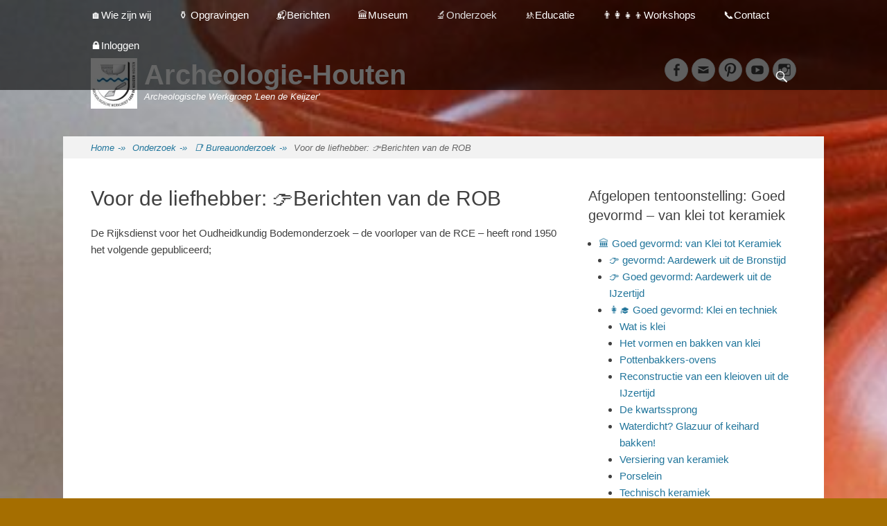

--- FILE ---
content_type: text/html; charset=UTF-8
request_url: https://www.archeologiehouten.nl/archeologisch-onderzoek/bureauonderzoek/voor-de-liefhebber-berichten-van-de-rob/
body_size: 22760
content:
		<!DOCTYPE html>
		<html lang="nl-NL">
		
<head>
		<meta charset="UTF-8">
		<link rel="profile" href="https://gmpg.org/xfn/11">
		<meta name='robots' content='index, follow, max-image-preview:large, max-snippet:-1, max-video-preview:-1' />
	<style>img:is([sizes="auto" i], [sizes^="auto," i]) { contain-intrinsic-size: 3000px 1500px }</style>
	<meta name="viewport" content="width=device-width, initial-scale=1, minimum-scale=1">
	<!-- This site is optimized with the Yoast SEO plugin v26.6 - https://yoast.com/wordpress/plugins/seo/ -->
	<title>Voor de liefhebber: 👉Berichten van de ROB - Archeologie-Houten</title>
	<meta name="description" content="Berichten van de ROB" />
	<link rel="canonical" href="https://www.archeologiehouten.nl/archeologisch-onderzoek/bureauonderzoek/voor-de-liefhebber-berichten-van-de-rob/" />
	<meta property="og:locale" content="nl_NL" />
	<meta property="og:type" content="article" />
	<meta property="og:title" content="Voor de liefhebber: 👉Berichten van de ROB - Archeologie-Houten" />
	<meta property="og:description" content="Berichten van de ROB" />
	<meta property="og:url" content="https://www.archeologiehouten.nl/archeologisch-onderzoek/bureauonderzoek/voor-de-liefhebber-berichten-van-de-rob/" />
	<meta property="og:site_name" content="Archeologie-Houten" />
	<meta property="article:publisher" content="https://www.facebook.com/ArcheologieHouten/" />
	<meta property="article:modified_time" content="2023-02-01T14:38:28+00:00" />
	<meta name="twitter:card" content="summary_large_image" />
	<meta name="twitter:site" content="@ArcheoHouten" />
	<meta name="twitter:label1" content="Geschatte leestijd" />
	<meta name="twitter:data1" content="1 minuut" />
	<script type="application/ld+json" class="yoast-schema-graph">{"@context":"https://schema.org","@graph":[{"@type":"WebPage","@id":"https://www.archeologiehouten.nl/archeologisch-onderzoek/bureauonderzoek/voor-de-liefhebber-berichten-van-de-rob/","url":"https://www.archeologiehouten.nl/archeologisch-onderzoek/bureauonderzoek/voor-de-liefhebber-berichten-van-de-rob/","name":"Voor de liefhebber: 👉Berichten van de ROB - Archeologie-Houten","isPartOf":{"@id":"https://www.archeologiehouten.nl/#website"},"datePublished":"2023-02-01T14:30:16+00:00","dateModified":"2023-02-01T14:38:28+00:00","description":"Berichten van de ROB","breadcrumb":{"@id":"https://www.archeologiehouten.nl/archeologisch-onderzoek/bureauonderzoek/voor-de-liefhebber-berichten-van-de-rob/#breadcrumb"},"inLanguage":"nl-NL","potentialAction":[{"@type":"ReadAction","target":["https://www.archeologiehouten.nl/archeologisch-onderzoek/bureauonderzoek/voor-de-liefhebber-berichten-van-de-rob/"]}]},{"@type":"BreadcrumbList","@id":"https://www.archeologiehouten.nl/archeologisch-onderzoek/bureauonderzoek/voor-de-liefhebber-berichten-van-de-rob/#breadcrumb","itemListElement":[{"@type":"ListItem","position":1,"name":"Home","item":"https://www.archeologiehouten.nl/"},{"@type":"ListItem","position":2,"name":"Onderzoek","item":"https://www.archeologiehouten.nl/archeologisch-onderzoek/"},{"@type":"ListItem","position":3,"name":"📑 Bureauonderzoek","item":"https://www.archeologiehouten.nl/archeologisch-onderzoek/bureauonderzoek/"},{"@type":"ListItem","position":4,"name":"Voor de liefhebber: 👉Berichten van de ROB"}]},{"@type":"WebSite","@id":"https://www.archeologiehouten.nl/#website","url":"https://www.archeologiehouten.nl/","name":"Archeologie-Houten","description":"Archeologische Werkgroep &#039;Leen de Keijzer&#039;","publisher":{"@id":"https://www.archeologiehouten.nl/#organization"},"potentialAction":[{"@type":"SearchAction","target":{"@type":"EntryPoint","urlTemplate":"https://www.archeologiehouten.nl/?s={search_term_string}"},"query-input":{"@type":"PropertyValueSpecification","valueRequired":true,"valueName":"search_term_string"}}],"inLanguage":"nl-NL"},{"@type":"Organization","@id":"https://www.archeologiehouten.nl/#organization","name":"Archeologische Werkgroep 'Leen de Keijzer' - Houten","url":"https://www.archeologiehouten.nl/","logo":{"@type":"ImageObject","inLanguage":"nl-NL","@id":"https://www.archeologiehouten.nl/#/schema/logo/image/","url":"https://i1.wp.com/www.archeologiehouten.nl/wordpress/wp-content/uploads/2017/10/logo-AWG-LdK-small-1.jpg?fit=67%2C73&ssl=1","contentUrl":"https://i1.wp.com/www.archeologiehouten.nl/wordpress/wp-content/uploads/2017/10/logo-AWG-LdK-small-1.jpg?fit=67%2C73&ssl=1","width":67,"height":73,"caption":"Archeologische Werkgroep 'Leen de Keijzer' - Houten"},"image":{"@id":"https://www.archeologiehouten.nl/#/schema/logo/image/"},"sameAs":["https://www.facebook.com/ArcheologieHouten/","https://x.com/ArcheoHouten","https://www.youtube.com/channel/UCXlzfkQjGJTfRTVvpnsYDFA?view_as=subscriber"]}]}</script>
	<!-- / Yoast SEO plugin. -->


<link rel="alternate" type="application/rss+xml" title="Archeologie-Houten &raquo; feed" href="https://www.archeologiehouten.nl/feed/" />
<link rel="alternate" type="application/rss+xml" title="Archeologie-Houten &raquo; reactiesfeed" href="https://www.archeologiehouten.nl/comments/feed/" />
		<!-- This site uses the Google Analytics by ExactMetrics plugin v8.11.0 - Using Analytics tracking - https://www.exactmetrics.com/ -->
							<script src="//www.googletagmanager.com/gtag/js?id=G-Q5T88DWS5V"  data-cfasync="false" data-wpfc-render="false" type="text/javascript" async></script>
			<script data-cfasync="false" data-wpfc-render="false" type="text/javascript">
				var em_version = '8.11.0';
				var em_track_user = true;
				var em_no_track_reason = '';
								var ExactMetricsDefaultLocations = {"page_location":"https:\/\/www.archeologiehouten.nl\/archeologisch-onderzoek\/bureauonderzoek\/voor-de-liefhebber-berichten-van-de-rob\/"};
								if ( typeof ExactMetricsPrivacyGuardFilter === 'function' ) {
					var ExactMetricsLocations = (typeof ExactMetricsExcludeQuery === 'object') ? ExactMetricsPrivacyGuardFilter( ExactMetricsExcludeQuery ) : ExactMetricsPrivacyGuardFilter( ExactMetricsDefaultLocations );
				} else {
					var ExactMetricsLocations = (typeof ExactMetricsExcludeQuery === 'object') ? ExactMetricsExcludeQuery : ExactMetricsDefaultLocations;
				}

								var disableStrs = [
										'ga-disable-G-Q5T88DWS5V',
									];

				/* Function to detect opted out users */
				function __gtagTrackerIsOptedOut() {
					for (var index = 0; index < disableStrs.length; index++) {
						if (document.cookie.indexOf(disableStrs[index] + '=true') > -1) {
							return true;
						}
					}

					return false;
				}

				/* Disable tracking if the opt-out cookie exists. */
				if (__gtagTrackerIsOptedOut()) {
					for (var index = 0; index < disableStrs.length; index++) {
						window[disableStrs[index]] = true;
					}
				}

				/* Opt-out function */
				function __gtagTrackerOptout() {
					for (var index = 0; index < disableStrs.length; index++) {
						document.cookie = disableStrs[index] + '=true; expires=Thu, 31 Dec 2099 23:59:59 UTC; path=/';
						window[disableStrs[index]] = true;
					}
				}

				if ('undefined' === typeof gaOptout) {
					function gaOptout() {
						__gtagTrackerOptout();
					}
				}
								window.dataLayer = window.dataLayer || [];

				window.ExactMetricsDualTracker = {
					helpers: {},
					trackers: {},
				};
				if (em_track_user) {
					function __gtagDataLayer() {
						dataLayer.push(arguments);
					}

					function __gtagTracker(type, name, parameters) {
						if (!parameters) {
							parameters = {};
						}

						if (parameters.send_to) {
							__gtagDataLayer.apply(null, arguments);
							return;
						}

						if (type === 'event') {
														parameters.send_to = exactmetrics_frontend.v4_id;
							var hookName = name;
							if (typeof parameters['event_category'] !== 'undefined') {
								hookName = parameters['event_category'] + ':' + name;
							}

							if (typeof ExactMetricsDualTracker.trackers[hookName] !== 'undefined') {
								ExactMetricsDualTracker.trackers[hookName](parameters);
							} else {
								__gtagDataLayer('event', name, parameters);
							}
							
						} else {
							__gtagDataLayer.apply(null, arguments);
						}
					}

					__gtagTracker('js', new Date());
					__gtagTracker('set', {
						'developer_id.dNDMyYj': true,
											});
					if ( ExactMetricsLocations.page_location ) {
						__gtagTracker('set', ExactMetricsLocations);
					}
										__gtagTracker('config', 'G-Q5T88DWS5V', {"forceSSL":"true"} );
										window.gtag = __gtagTracker;										(function () {
						/* https://developers.google.com/analytics/devguides/collection/analyticsjs/ */
						/* ga and __gaTracker compatibility shim. */
						var noopfn = function () {
							return null;
						};
						var newtracker = function () {
							return new Tracker();
						};
						var Tracker = function () {
							return null;
						};
						var p = Tracker.prototype;
						p.get = noopfn;
						p.set = noopfn;
						p.send = function () {
							var args = Array.prototype.slice.call(arguments);
							args.unshift('send');
							__gaTracker.apply(null, args);
						};
						var __gaTracker = function () {
							var len = arguments.length;
							if (len === 0) {
								return;
							}
							var f = arguments[len - 1];
							if (typeof f !== 'object' || f === null || typeof f.hitCallback !== 'function') {
								if ('send' === arguments[0]) {
									var hitConverted, hitObject = false, action;
									if ('event' === arguments[1]) {
										if ('undefined' !== typeof arguments[3]) {
											hitObject = {
												'eventAction': arguments[3],
												'eventCategory': arguments[2],
												'eventLabel': arguments[4],
												'value': arguments[5] ? arguments[5] : 1,
											}
										}
									}
									if ('pageview' === arguments[1]) {
										if ('undefined' !== typeof arguments[2]) {
											hitObject = {
												'eventAction': 'page_view',
												'page_path': arguments[2],
											}
										}
									}
									if (typeof arguments[2] === 'object') {
										hitObject = arguments[2];
									}
									if (typeof arguments[5] === 'object') {
										Object.assign(hitObject, arguments[5]);
									}
									if ('undefined' !== typeof arguments[1].hitType) {
										hitObject = arguments[1];
										if ('pageview' === hitObject.hitType) {
											hitObject.eventAction = 'page_view';
										}
									}
									if (hitObject) {
										action = 'timing' === arguments[1].hitType ? 'timing_complete' : hitObject.eventAction;
										hitConverted = mapArgs(hitObject);
										__gtagTracker('event', action, hitConverted);
									}
								}
								return;
							}

							function mapArgs(args) {
								var arg, hit = {};
								var gaMap = {
									'eventCategory': 'event_category',
									'eventAction': 'event_action',
									'eventLabel': 'event_label',
									'eventValue': 'event_value',
									'nonInteraction': 'non_interaction',
									'timingCategory': 'event_category',
									'timingVar': 'name',
									'timingValue': 'value',
									'timingLabel': 'event_label',
									'page': 'page_path',
									'location': 'page_location',
									'title': 'page_title',
									'referrer' : 'page_referrer',
								};
								for (arg in args) {
																		if (!(!args.hasOwnProperty(arg) || !gaMap.hasOwnProperty(arg))) {
										hit[gaMap[arg]] = args[arg];
									} else {
										hit[arg] = args[arg];
									}
								}
								return hit;
							}

							try {
								f.hitCallback();
							} catch (ex) {
							}
						};
						__gaTracker.create = newtracker;
						__gaTracker.getByName = newtracker;
						__gaTracker.getAll = function () {
							return [];
						};
						__gaTracker.remove = noopfn;
						__gaTracker.loaded = true;
						window['__gaTracker'] = __gaTracker;
					})();
									} else {
										console.log("");
					(function () {
						function __gtagTracker() {
							return null;
						}

						window['__gtagTracker'] = __gtagTracker;
						window['gtag'] = __gtagTracker;
					})();
									}
			</script>
							<!-- / Google Analytics by ExactMetrics -->
		<script type="text/javascript">
/* <![CDATA[ */
window._wpemojiSettings = {"baseUrl":"https:\/\/s.w.org\/images\/core\/emoji\/15.0.3\/72x72\/","ext":".png","svgUrl":"https:\/\/s.w.org\/images\/core\/emoji\/15.0.3\/svg\/","svgExt":".svg","source":{"concatemoji":"https:\/\/www.archeologiehouten.nl\/wordpress\/wp-includes\/js\/wp-emoji-release.min.js?ver=6.7.1"}};
/*! This file is auto-generated */
!function(i,n){var o,s,e;function c(e){try{var t={supportTests:e,timestamp:(new Date).valueOf()};sessionStorage.setItem(o,JSON.stringify(t))}catch(e){}}function p(e,t,n){e.clearRect(0,0,e.canvas.width,e.canvas.height),e.fillText(t,0,0);var t=new Uint32Array(e.getImageData(0,0,e.canvas.width,e.canvas.height).data),r=(e.clearRect(0,0,e.canvas.width,e.canvas.height),e.fillText(n,0,0),new Uint32Array(e.getImageData(0,0,e.canvas.width,e.canvas.height).data));return t.every(function(e,t){return e===r[t]})}function u(e,t,n){switch(t){case"flag":return n(e,"\ud83c\udff3\ufe0f\u200d\u26a7\ufe0f","\ud83c\udff3\ufe0f\u200b\u26a7\ufe0f")?!1:!n(e,"\ud83c\uddfa\ud83c\uddf3","\ud83c\uddfa\u200b\ud83c\uddf3")&&!n(e,"\ud83c\udff4\udb40\udc67\udb40\udc62\udb40\udc65\udb40\udc6e\udb40\udc67\udb40\udc7f","\ud83c\udff4\u200b\udb40\udc67\u200b\udb40\udc62\u200b\udb40\udc65\u200b\udb40\udc6e\u200b\udb40\udc67\u200b\udb40\udc7f");case"emoji":return!n(e,"\ud83d\udc26\u200d\u2b1b","\ud83d\udc26\u200b\u2b1b")}return!1}function f(e,t,n){var r="undefined"!=typeof WorkerGlobalScope&&self instanceof WorkerGlobalScope?new OffscreenCanvas(300,150):i.createElement("canvas"),a=r.getContext("2d",{willReadFrequently:!0}),o=(a.textBaseline="top",a.font="600 32px Arial",{});return e.forEach(function(e){o[e]=t(a,e,n)}),o}function t(e){var t=i.createElement("script");t.src=e,t.defer=!0,i.head.appendChild(t)}"undefined"!=typeof Promise&&(o="wpEmojiSettingsSupports",s=["flag","emoji"],n.supports={everything:!0,everythingExceptFlag:!0},e=new Promise(function(e){i.addEventListener("DOMContentLoaded",e,{once:!0})}),new Promise(function(t){var n=function(){try{var e=JSON.parse(sessionStorage.getItem(o));if("object"==typeof e&&"number"==typeof e.timestamp&&(new Date).valueOf()<e.timestamp+604800&&"object"==typeof e.supportTests)return e.supportTests}catch(e){}return null}();if(!n){if("undefined"!=typeof Worker&&"undefined"!=typeof OffscreenCanvas&&"undefined"!=typeof URL&&URL.createObjectURL&&"undefined"!=typeof Blob)try{var e="postMessage("+f.toString()+"("+[JSON.stringify(s),u.toString(),p.toString()].join(",")+"));",r=new Blob([e],{type:"text/javascript"}),a=new Worker(URL.createObjectURL(r),{name:"wpTestEmojiSupports"});return void(a.onmessage=function(e){c(n=e.data),a.terminate(),t(n)})}catch(e){}c(n=f(s,u,p))}t(n)}).then(function(e){for(var t in e)n.supports[t]=e[t],n.supports.everything=n.supports.everything&&n.supports[t],"flag"!==t&&(n.supports.everythingExceptFlag=n.supports.everythingExceptFlag&&n.supports[t]);n.supports.everythingExceptFlag=n.supports.everythingExceptFlag&&!n.supports.flag,n.DOMReady=!1,n.readyCallback=function(){n.DOMReady=!0}}).then(function(){return e}).then(function(){var e;n.supports.everything||(n.readyCallback(),(e=n.source||{}).concatemoji?t(e.concatemoji):e.wpemoji&&e.twemoji&&(t(e.twemoji),t(e.wpemoji)))}))}((window,document),window._wpemojiSettings);
/* ]]> */
</script>
<style id='wp-emoji-styles-inline-css' type='text/css'>

	img.wp-smiley, img.emoji {
		display: inline !important;
		border: none !important;
		box-shadow: none !important;
		height: 1em !important;
		width: 1em !important;
		margin: 0 0.07em !important;
		vertical-align: -0.1em !important;
		background: none !important;
		padding: 0 !important;
	}
</style>
<link rel='stylesheet' id='wp-block-library-css' href='https://www.archeologiehouten.nl/wordpress/wp-includes/css/dist/block-library/style.min.css?ver=6.7.1' type='text/css' media='all' />
<style id='wp-block-library-theme-inline-css' type='text/css'>
.wp-block-audio :where(figcaption){color:#555;font-size:13px;text-align:center}.is-dark-theme .wp-block-audio :where(figcaption){color:#ffffffa6}.wp-block-audio{margin:0 0 1em}.wp-block-code{border:1px solid #ccc;border-radius:4px;font-family:Menlo,Consolas,monaco,monospace;padding:.8em 1em}.wp-block-embed :where(figcaption){color:#555;font-size:13px;text-align:center}.is-dark-theme .wp-block-embed :where(figcaption){color:#ffffffa6}.wp-block-embed{margin:0 0 1em}.blocks-gallery-caption{color:#555;font-size:13px;text-align:center}.is-dark-theme .blocks-gallery-caption{color:#ffffffa6}:root :where(.wp-block-image figcaption){color:#555;font-size:13px;text-align:center}.is-dark-theme :root :where(.wp-block-image figcaption){color:#ffffffa6}.wp-block-image{margin:0 0 1em}.wp-block-pullquote{border-bottom:4px solid;border-top:4px solid;color:currentColor;margin-bottom:1.75em}.wp-block-pullquote cite,.wp-block-pullquote footer,.wp-block-pullquote__citation{color:currentColor;font-size:.8125em;font-style:normal;text-transform:uppercase}.wp-block-quote{border-left:.25em solid;margin:0 0 1.75em;padding-left:1em}.wp-block-quote cite,.wp-block-quote footer{color:currentColor;font-size:.8125em;font-style:normal;position:relative}.wp-block-quote:where(.has-text-align-right){border-left:none;border-right:.25em solid;padding-left:0;padding-right:1em}.wp-block-quote:where(.has-text-align-center){border:none;padding-left:0}.wp-block-quote.is-large,.wp-block-quote.is-style-large,.wp-block-quote:where(.is-style-plain){border:none}.wp-block-search .wp-block-search__label{font-weight:700}.wp-block-search__button{border:1px solid #ccc;padding:.375em .625em}:where(.wp-block-group.has-background){padding:1.25em 2.375em}.wp-block-separator.has-css-opacity{opacity:.4}.wp-block-separator{border:none;border-bottom:2px solid;margin-left:auto;margin-right:auto}.wp-block-separator.has-alpha-channel-opacity{opacity:1}.wp-block-separator:not(.is-style-wide):not(.is-style-dots){width:100px}.wp-block-separator.has-background:not(.is-style-dots){border-bottom:none;height:1px}.wp-block-separator.has-background:not(.is-style-wide):not(.is-style-dots){height:2px}.wp-block-table{margin:0 0 1em}.wp-block-table td,.wp-block-table th{word-break:normal}.wp-block-table :where(figcaption){color:#555;font-size:13px;text-align:center}.is-dark-theme .wp-block-table :where(figcaption){color:#ffffffa6}.wp-block-video :where(figcaption){color:#555;font-size:13px;text-align:center}.is-dark-theme .wp-block-video :where(figcaption){color:#ffffffa6}.wp-block-video{margin:0 0 1em}:root :where(.wp-block-template-part.has-background){margin-bottom:0;margin-top:0;padding:1.25em 2.375em}
</style>
<style id='pdfemb-pdf-embedder-viewer-style-inline-css' type='text/css'>
.wp-block-pdfemb-pdf-embedder-viewer{max-width:none}

</style>
<link rel='stylesheet' id='awsm-ead-public-css' href='https://www.archeologiehouten.nl/wordpress/wp-content/plugins/embed-any-document/css/embed-public.min.css?ver=2.7.12' type='text/css' media='all' />
<style id='classic-theme-styles-inline-css' type='text/css'>
/*! This file is auto-generated */
.wp-block-button__link{color:#fff;background-color:#32373c;border-radius:9999px;box-shadow:none;text-decoration:none;padding:calc(.667em + 2px) calc(1.333em + 2px);font-size:1.125em}.wp-block-file__button{background:#32373c;color:#fff;text-decoration:none}
</style>
<style id='global-styles-inline-css' type='text/css'>
:root{--wp--preset--aspect-ratio--square: 1;--wp--preset--aspect-ratio--4-3: 4/3;--wp--preset--aspect-ratio--3-4: 3/4;--wp--preset--aspect-ratio--3-2: 3/2;--wp--preset--aspect-ratio--2-3: 2/3;--wp--preset--aspect-ratio--16-9: 16/9;--wp--preset--aspect-ratio--9-16: 9/16;--wp--preset--color--black: #111111;--wp--preset--color--cyan-bluish-gray: #abb8c3;--wp--preset--color--white: #ffffff;--wp--preset--color--pale-pink: #f78da7;--wp--preset--color--vivid-red: #cf2e2e;--wp--preset--color--luminous-vivid-orange: #ff6900;--wp--preset--color--luminous-vivid-amber: #fcb900;--wp--preset--color--light-green-cyan: #7bdcb5;--wp--preset--color--vivid-green-cyan: #00d084;--wp--preset--color--pale-cyan-blue: #8ed1fc;--wp--preset--color--vivid-cyan-blue: #0693e3;--wp--preset--color--vivid-purple: #9b51e0;--wp--preset--color--gray: #f4f4f4;--wp--preset--color--blue: 21759b;--wp--preset--color--orange: #e5ae4a;--wp--preset--gradient--vivid-cyan-blue-to-vivid-purple: linear-gradient(135deg,rgba(6,147,227,1) 0%,rgb(155,81,224) 100%);--wp--preset--gradient--light-green-cyan-to-vivid-green-cyan: linear-gradient(135deg,rgb(122,220,180) 0%,rgb(0,208,130) 100%);--wp--preset--gradient--luminous-vivid-amber-to-luminous-vivid-orange: linear-gradient(135deg,rgba(252,185,0,1) 0%,rgba(255,105,0,1) 100%);--wp--preset--gradient--luminous-vivid-orange-to-vivid-red: linear-gradient(135deg,rgba(255,105,0,1) 0%,rgb(207,46,46) 100%);--wp--preset--gradient--very-light-gray-to-cyan-bluish-gray: linear-gradient(135deg,rgb(238,238,238) 0%,rgb(169,184,195) 100%);--wp--preset--gradient--cool-to-warm-spectrum: linear-gradient(135deg,rgb(74,234,220) 0%,rgb(151,120,209) 20%,rgb(207,42,186) 40%,rgb(238,44,130) 60%,rgb(251,105,98) 80%,rgb(254,248,76) 100%);--wp--preset--gradient--blush-light-purple: linear-gradient(135deg,rgb(255,206,236) 0%,rgb(152,150,240) 100%);--wp--preset--gradient--blush-bordeaux: linear-gradient(135deg,rgb(254,205,165) 0%,rgb(254,45,45) 50%,rgb(107,0,62) 100%);--wp--preset--gradient--luminous-dusk: linear-gradient(135deg,rgb(255,203,112) 0%,rgb(199,81,192) 50%,rgb(65,88,208) 100%);--wp--preset--gradient--pale-ocean: linear-gradient(135deg,rgb(255,245,203) 0%,rgb(182,227,212) 50%,rgb(51,167,181) 100%);--wp--preset--gradient--electric-grass: linear-gradient(135deg,rgb(202,248,128) 0%,rgb(113,206,126) 100%);--wp--preset--gradient--midnight: linear-gradient(135deg,rgb(2,3,129) 0%,rgb(40,116,252) 100%);--wp--preset--font-size--small: 14px;--wp--preset--font-size--medium: 20px;--wp--preset--font-size--large: 42px;--wp--preset--font-size--x-large: 42px;--wp--preset--font-size--normal: 18px;--wp--preset--font-size--huge: 54px;--wp--preset--spacing--20: 0.44rem;--wp--preset--spacing--30: 0.67rem;--wp--preset--spacing--40: 1rem;--wp--preset--spacing--50: 1.5rem;--wp--preset--spacing--60: 2.25rem;--wp--preset--spacing--70: 3.38rem;--wp--preset--spacing--80: 5.06rem;--wp--preset--shadow--natural: 6px 6px 9px rgba(0, 0, 0, 0.2);--wp--preset--shadow--deep: 12px 12px 50px rgba(0, 0, 0, 0.4);--wp--preset--shadow--sharp: 6px 6px 0px rgba(0, 0, 0, 0.2);--wp--preset--shadow--outlined: 6px 6px 0px -3px rgba(255, 255, 255, 1), 6px 6px rgba(0, 0, 0, 1);--wp--preset--shadow--crisp: 6px 6px 0px rgba(0, 0, 0, 1);}:where(.is-layout-flex){gap: 0.5em;}:where(.is-layout-grid){gap: 0.5em;}body .is-layout-flex{display: flex;}.is-layout-flex{flex-wrap: wrap;align-items: center;}.is-layout-flex > :is(*, div){margin: 0;}body .is-layout-grid{display: grid;}.is-layout-grid > :is(*, div){margin: 0;}:where(.wp-block-columns.is-layout-flex){gap: 2em;}:where(.wp-block-columns.is-layout-grid){gap: 2em;}:where(.wp-block-post-template.is-layout-flex){gap: 1.25em;}:where(.wp-block-post-template.is-layout-grid){gap: 1.25em;}.has-black-color{color: var(--wp--preset--color--black) !important;}.has-cyan-bluish-gray-color{color: var(--wp--preset--color--cyan-bluish-gray) !important;}.has-white-color{color: var(--wp--preset--color--white) !important;}.has-pale-pink-color{color: var(--wp--preset--color--pale-pink) !important;}.has-vivid-red-color{color: var(--wp--preset--color--vivid-red) !important;}.has-luminous-vivid-orange-color{color: var(--wp--preset--color--luminous-vivid-orange) !important;}.has-luminous-vivid-amber-color{color: var(--wp--preset--color--luminous-vivid-amber) !important;}.has-light-green-cyan-color{color: var(--wp--preset--color--light-green-cyan) !important;}.has-vivid-green-cyan-color{color: var(--wp--preset--color--vivid-green-cyan) !important;}.has-pale-cyan-blue-color{color: var(--wp--preset--color--pale-cyan-blue) !important;}.has-vivid-cyan-blue-color{color: var(--wp--preset--color--vivid-cyan-blue) !important;}.has-vivid-purple-color{color: var(--wp--preset--color--vivid-purple) !important;}.has-black-background-color{background-color: var(--wp--preset--color--black) !important;}.has-cyan-bluish-gray-background-color{background-color: var(--wp--preset--color--cyan-bluish-gray) !important;}.has-white-background-color{background-color: var(--wp--preset--color--white) !important;}.has-pale-pink-background-color{background-color: var(--wp--preset--color--pale-pink) !important;}.has-vivid-red-background-color{background-color: var(--wp--preset--color--vivid-red) !important;}.has-luminous-vivid-orange-background-color{background-color: var(--wp--preset--color--luminous-vivid-orange) !important;}.has-luminous-vivid-amber-background-color{background-color: var(--wp--preset--color--luminous-vivid-amber) !important;}.has-light-green-cyan-background-color{background-color: var(--wp--preset--color--light-green-cyan) !important;}.has-vivid-green-cyan-background-color{background-color: var(--wp--preset--color--vivid-green-cyan) !important;}.has-pale-cyan-blue-background-color{background-color: var(--wp--preset--color--pale-cyan-blue) !important;}.has-vivid-cyan-blue-background-color{background-color: var(--wp--preset--color--vivid-cyan-blue) !important;}.has-vivid-purple-background-color{background-color: var(--wp--preset--color--vivid-purple) !important;}.has-black-border-color{border-color: var(--wp--preset--color--black) !important;}.has-cyan-bluish-gray-border-color{border-color: var(--wp--preset--color--cyan-bluish-gray) !important;}.has-white-border-color{border-color: var(--wp--preset--color--white) !important;}.has-pale-pink-border-color{border-color: var(--wp--preset--color--pale-pink) !important;}.has-vivid-red-border-color{border-color: var(--wp--preset--color--vivid-red) !important;}.has-luminous-vivid-orange-border-color{border-color: var(--wp--preset--color--luminous-vivid-orange) !important;}.has-luminous-vivid-amber-border-color{border-color: var(--wp--preset--color--luminous-vivid-amber) !important;}.has-light-green-cyan-border-color{border-color: var(--wp--preset--color--light-green-cyan) !important;}.has-vivid-green-cyan-border-color{border-color: var(--wp--preset--color--vivid-green-cyan) !important;}.has-pale-cyan-blue-border-color{border-color: var(--wp--preset--color--pale-cyan-blue) !important;}.has-vivid-cyan-blue-border-color{border-color: var(--wp--preset--color--vivid-cyan-blue) !important;}.has-vivid-purple-border-color{border-color: var(--wp--preset--color--vivid-purple) !important;}.has-vivid-cyan-blue-to-vivid-purple-gradient-background{background: var(--wp--preset--gradient--vivid-cyan-blue-to-vivid-purple) !important;}.has-light-green-cyan-to-vivid-green-cyan-gradient-background{background: var(--wp--preset--gradient--light-green-cyan-to-vivid-green-cyan) !important;}.has-luminous-vivid-amber-to-luminous-vivid-orange-gradient-background{background: var(--wp--preset--gradient--luminous-vivid-amber-to-luminous-vivid-orange) !important;}.has-luminous-vivid-orange-to-vivid-red-gradient-background{background: var(--wp--preset--gradient--luminous-vivid-orange-to-vivid-red) !important;}.has-very-light-gray-to-cyan-bluish-gray-gradient-background{background: var(--wp--preset--gradient--very-light-gray-to-cyan-bluish-gray) !important;}.has-cool-to-warm-spectrum-gradient-background{background: var(--wp--preset--gradient--cool-to-warm-spectrum) !important;}.has-blush-light-purple-gradient-background{background: var(--wp--preset--gradient--blush-light-purple) !important;}.has-blush-bordeaux-gradient-background{background: var(--wp--preset--gradient--blush-bordeaux) !important;}.has-luminous-dusk-gradient-background{background: var(--wp--preset--gradient--luminous-dusk) !important;}.has-pale-ocean-gradient-background{background: var(--wp--preset--gradient--pale-ocean) !important;}.has-electric-grass-gradient-background{background: var(--wp--preset--gradient--electric-grass) !important;}.has-midnight-gradient-background{background: var(--wp--preset--gradient--midnight) !important;}.has-small-font-size{font-size: var(--wp--preset--font-size--small) !important;}.has-medium-font-size{font-size: var(--wp--preset--font-size--medium) !important;}.has-large-font-size{font-size: var(--wp--preset--font-size--large) !important;}.has-x-large-font-size{font-size: var(--wp--preset--font-size--x-large) !important;}
:where(.wp-block-post-template.is-layout-flex){gap: 1.25em;}:where(.wp-block-post-template.is-layout-grid){gap: 1.25em;}
:where(.wp-block-columns.is-layout-flex){gap: 2em;}:where(.wp-block-columns.is-layout-grid){gap: 2em;}
:root :where(.wp-block-pullquote){font-size: 1.5em;line-height: 1.6;}
</style>
<link rel='stylesheet' id='cpsh-shortcodes-css' href='https://www.archeologiehouten.nl/wordpress/wp-content/plugins/column-shortcodes//assets/css/shortcodes.css?ver=1.0.1' type='text/css' media='all' />
<link rel='stylesheet' id='ce_responsive-css' href='https://www.archeologiehouten.nl/wordpress/wp-content/plugins/simple-embed-code/css/video-container.min.css?ver=2.5.1' type='text/css' media='all' />
<link rel='stylesheet' id='ufbl-custom-select-css-css' href='https://www.archeologiehouten.nl/wordpress/wp-content/plugins/ultimate-form-builder-lite/css/jquery.selectbox.css?ver=1.5.3' type='text/css' media='all' />
<link rel='stylesheet' id='ufbl-front-css-css' href='https://www.archeologiehouten.nl/wordpress/wp-content/plugins/ultimate-form-builder-lite/css/frontend.css?ver=1.5.3' type='text/css' media='all' />
<link rel='stylesheet' id='yop-public-css' href='https://www.archeologiehouten.nl/wordpress/wp-content/plugins/yop-poll/public/assets/css/yop-poll-public-6.5.39.css?ver=6.7.1' type='text/css' media='all' />
<link rel='stylesheet' id='mc4wp-form-themes-css' href='https://www.archeologiehouten.nl/wordpress/wp-content/plugins/mailchimp-for-wp/assets/css/form-themes.css?ver=4.10.9' type='text/css' media='all' />
<link rel='stylesheet' id='ecwd-popup-style-css' href='https://www.archeologiehouten.nl/wordpress/wp-content/plugins/event-calendar-wd/css/ecwd_popup.css?ver=1.1.55_59f86251050a7' type='text/css' media='all' />
<link rel='stylesheet' id='ecwd_font-awesome-css' href='https://www.archeologiehouten.nl/wordpress/wp-content/plugins/event-calendar-wd/css/font-awesome/font-awesome.css?ver=1.1.55_59f86251050a7' type='text/css' media='all' />
<link rel='stylesheet' id='ecwd-public-css' href='https://www.archeologiehouten.nl/wordpress/wp-content/plugins/event-calendar-wd/css/style.css?ver=1.1.55_59f86251050a7' type='text/css' media='all' />
<link rel='stylesheet' id='gridalicious-style-css' href='https://www.archeologiehouten.nl/wordpress/wp-content/themes/gridalicious/style.css?ver=20241105-134824' type='text/css' media='all' />
<link rel='stylesheet' id='genericons-css' href='https://www.archeologiehouten.nl/wordpress/wp-content/themes/gridalicious/css/genericons/genericons.css?ver=3.4.1' type='text/css' media='all' />
<link rel='stylesheet' id='gridalicious-responsive-css' href='https://www.archeologiehouten.nl/wordpress/wp-content/themes/gridalicious/css/responsive.css?ver=6.7.1' type='text/css' media='all' />
<link rel='stylesheet' id='jquery-sidr-css' href='https://www.archeologiehouten.nl/wordpress/wp-content/themes/gridalicious/css/jquery.sidr.light.min.css?ver=2.1.0' type='text/css' media='all' />
<link rel='stylesheet' id='gridalicious-block-style-css' href='https://www.archeologiehouten.nl/wordpress/wp-content/themes/gridalicious/css/blocks.css?ver=20241105-134824' type='text/css' media='all' />
<link rel='stylesheet' id='wpdreams-asl-basic-css' href='https://www.archeologiehouten.nl/wordpress/wp-content/plugins/ajax-search-lite/css/style.basic.css?ver=4.13.4' type='text/css' media='all' />
<style id='wpdreams-asl-basic-inline-css' type='text/css'>

					div[id*='ajaxsearchlitesettings'].searchsettings .asl_option_inner label {
						font-size: 0px !important;
						color: rgba(0, 0, 0, 0);
					}
					div[id*='ajaxsearchlitesettings'].searchsettings .asl_option_inner label:after {
						font-size: 11px !important;
						position: absolute;
						top: 0;
						left: 0;
						z-index: 1;
					}
					.asl_w_container {
						width: 100%;
						margin: 0px 0px 0px 0px;
						min-width: 200px;
					}
					div[id*='ajaxsearchlite'].asl_m {
						width: 100%;
					}
					div[id*='ajaxsearchliteres'].wpdreams_asl_results div.resdrg span.highlighted {
						font-weight: bold;
						color: rgba(217, 49, 43, 1);
						background-color: rgba(238, 238, 238, 1);
					}
					div[id*='ajaxsearchliteres'].wpdreams_asl_results .results img.asl_image {
						width: 70px;
						height: 70px;
						object-fit: cover;
					}
					div[id*='ajaxsearchlite'].asl_r .results {
						max-height: none;
					}
					div[id*='ajaxsearchlite'].asl_r {
						position: absolute;
					}
				
						div.asl_r.asl_w.vertical .results .item::after {
							display: block;
							position: absolute;
							bottom: 0;
							content: '';
							height: 1px;
							width: 100%;
							background: #D8D8D8;
						}
						div.asl_r.asl_w.vertical .results .item.asl_last_item::after {
							display: none;
						}
					
</style>
<link rel='stylesheet' id='wpdreams-asl-instance-css' href='https://www.archeologiehouten.nl/wordpress/wp-content/plugins/ajax-search-lite/css/style-simple-red.css?ver=4.13.4' type='text/css' media='all' />
<link rel='stylesheet' id='zotpress.shortcode.min.css-css' href='https://www.archeologiehouten.nl/wordpress/wp-content/plugins/zotpress/css/zotpress.shortcode.min.css?ver=7.4' type='text/css' media='all' />
<script type="text/javascript" src="https://www.archeologiehouten.nl/wordpress/wp-includes/js/jquery/jquery.min.js?ver=3.7.1" id="jquery-core-js"></script>
<script type="text/javascript" src="https://www.archeologiehouten.nl/wordpress/wp-includes/js/jquery/jquery-migrate.min.js?ver=3.4.1" id="jquery-migrate-js"></script>
<script type="text/javascript" src="https://www.archeologiehouten.nl/wordpress/wp-content/plugins/google-analytics-dashboard-for-wp/assets/js/frontend-gtag.min.js?ver=8.11.0" id="exactmetrics-frontend-script-js" async="async" data-wp-strategy="async"></script>
<script data-cfasync="false" data-wpfc-render="false" type="text/javascript" id='exactmetrics-frontend-script-js-extra'>/* <![CDATA[ */
var exactmetrics_frontend = {"js_events_tracking":"true","download_extensions":"zip,mp3,mpeg,pdf,docx,pptx,xlsx,rar","inbound_paths":"[{\"path\":\"\\\/go\\\/\",\"label\":\"affiliate\"},{\"path\":\"\\\/recommend\\\/\",\"label\":\"affiliate\"}]","home_url":"https:\/\/www.archeologiehouten.nl","hash_tracking":"false","v4_id":"G-Q5T88DWS5V"};/* ]]> */
</script>
<script type="text/javascript" src="https://www.archeologiehouten.nl/wordpress/wp-content/plugins/ultimate-form-builder-lite/js/jquery.selectbox-0.2.min.js?ver=1.5.3" id="ufbl-custom-select-js-js"></script>
<script type="text/javascript" id="ufbl-front-js-js-extra">
/* <![CDATA[ */
var frontend_js_obj = {"default_error_message":"This field is required","ajax_url":"https:\/\/www.archeologiehouten.nl\/wordpress\/wp-admin\/admin-ajax.php","ajax_nonce":"512deb4fbf"};
/* ]]> */
</script>
<script type="text/javascript" src="https://www.archeologiehouten.nl/wordpress/wp-content/plugins/ultimate-form-builder-lite/js/frontend.js?ver=1.5.3" id="ufbl-front-js-js"></script>
<script type="text/javascript" id="yop-public-js-extra">
/* <![CDATA[ */
var objectL10n = {"yopPollParams":{"urlParams":{"ajax":"https:\/\/www.archeologiehouten.nl\/wordpress\/wp-admin\/admin-ajax.php","wpLogin":"https:\/\/www.archeologiehouten.nl\/wordpress\/wp-login.php?redirect_to=https%3A%2F%2Fwww.archeologiehouten.nl%2Fwordpress%2Fwp-admin%2Fadmin-ajax.php%3Faction%3Dyop_poll_record_wordpress_vote"},"apiParams":{"reCaptcha":{"siteKey":""},"reCaptchaV2Invisible":{"siteKey":""},"reCaptchaV3":{"siteKey":""},"hCaptcha":{"siteKey":""},"cloudflareTurnstile":{"siteKey":""}},"captchaParams":{"imgPath":"https:\/\/www.archeologiehouten.nl\/wordpress\/wp-content\/plugins\/yop-poll\/public\/assets\/img\/","url":"https:\/\/www.archeologiehouten.nl\/wordpress\/wp-content\/plugins\/yop-poll\/app.php","accessibilityAlt":"Sound icon","accessibilityTitle":"Accessibility option: listen to a question and answer it!","accessibilityDescription":"Type below the <strong>answer<\/strong> to what you hear. Numbers or words:","explanation":"Click or touch the <strong>ANSWER<\/strong>","refreshAlt":"Refresh\/reload icon","refreshTitle":"Refresh\/reload: get new images and accessibility option!"},"voteParams":{"invalidPoll":"Invalid Poll","noAnswersSelected":"No answer selected","minAnswersRequired":"At least {min_answers_allowed} answer(s) required","maxAnswersRequired":"A max of {max_answers_allowed} answer(s) accepted","noAnswerForOther":"No other answer entered","noValueForCustomField":"{custom_field_name} is required","tooManyCharsForCustomField":"Text for {custom_field_name} is too long","consentNotChecked":"You must agree to our terms and conditions","noCaptchaSelected":"Captcha is required","thankYou":"Bedankt voor jouw bijdrage!"},"resultsParams":{"singleVote":"vote","multipleVotes":"votes","singleAnswer":"answer","multipleAnswers":"answers"}}};
/* ]]> */
</script>
<script type="text/javascript" src="https://www.archeologiehouten.nl/wordpress/wp-content/plugins/yop-poll/public/assets/js/yop-poll-public-6.5.39.min.js?ver=6.7.1" id="yop-public-js"></script>
<script type="text/javascript" src="https://www.archeologiehouten.nl/wordpress/wp-content/themes/gridalicious/js/jquery.sidr.min.js?ver=2.2.1.1%20-%202016-03-04" id="jquery-sidr-js"></script>
<script type="text/javascript" src="https://www.archeologiehouten.nl/wordpress/wp-content/themes/gridalicious/js/gridalicious-custom-scripts.min.js" id="gridalicious-custom-scripts-js"></script>
<!--[if lt IE 9]>
<script type="text/javascript" src="https://www.archeologiehouten.nl/wordpress/wp-content/themes/gridalicious/js/html5.min.js?ver=3.7.3" id="gridalicious-html5-js"></script>
<![endif]-->
<link rel="https://api.w.org/" href="https://www.archeologiehouten.nl/wp-json/" /><link rel="alternate" title="JSON" type="application/json" href="https://www.archeologiehouten.nl/wp-json/wp/v2/pages/9708" /><link rel="EditURI" type="application/rsd+xml" title="RSD" href="https://www.archeologiehouten.nl/wordpress/xmlrpc.php?rsd" />
<meta name="generator" content="WordPress 6.7.1" />
<link rel='shortlink' href='https://www.archeologiehouten.nl/?p=9708' />
<link rel="alternate" title="oEmbed (JSON)" type="application/json+oembed" href="https://www.archeologiehouten.nl/wp-json/oembed/1.0/embed?url=https%3A%2F%2Fwww.archeologiehouten.nl%2Farcheologisch-onderzoek%2Fbureauonderzoek%2Fvoor-de-liefhebber-berichten-van-de-rob%2F" />
<link rel="alternate" title="oEmbed (XML)" type="text/xml+oembed" href="https://www.archeologiehouten.nl/wp-json/oembed/1.0/embed?url=https%3A%2F%2Fwww.archeologiehouten.nl%2Farcheologisch-onderzoek%2Fbureauonderzoek%2Fvoor-de-liefhebber-berichten-van-de-rob%2F&#038;format=xml" />
				<link rel="preconnect" href="https://fonts.gstatic.com" crossorigin />
				<link rel="preload" as="style" href="//fonts.googleapis.com/css?family=Open+Sans&display=swap" />
								<link rel="stylesheet" href="//fonts.googleapis.com/css?family=Open+Sans&display=swap" media="all" />
				<meta name="generator" content="Elementor 3.25.10; features: additional_custom_breakpoints, e_optimized_control_loading; settings: css_print_method-external, google_font-enabled, font_display-auto">

<!-- Dynamic Widgets by QURL loaded - http://www.dynamic-widgets.com //-->
			<style>
				.e-con.e-parent:nth-of-type(n+4):not(.e-lazyloaded):not(.e-no-lazyload),
				.e-con.e-parent:nth-of-type(n+4):not(.e-lazyloaded):not(.e-no-lazyload) * {
					background-image: none !important;
				}
				@media screen and (max-height: 1024px) {
					.e-con.e-parent:nth-of-type(n+3):not(.e-lazyloaded):not(.e-no-lazyload),
					.e-con.e-parent:nth-of-type(n+3):not(.e-lazyloaded):not(.e-no-lazyload) * {
						background-image: none !important;
					}
				}
				@media screen and (max-height: 640px) {
					.e-con.e-parent:nth-of-type(n+2):not(.e-lazyloaded):not(.e-no-lazyload),
					.e-con.e-parent:nth-of-type(n+2):not(.e-lazyloaded):not(.e-no-lazyload) * {
						background-image: none !important;
					}
				}
			</style>
				<style type="text/css">
				.site-title a,
			.site-description {
				color: #ffffff !important;
			}
		</style>
	<style type="text/css" id="custom-background-css">
body.custom-background { background-color: #a56e00; background-image: url("https://www.archeologiehouten.nl/wordpress/wp-content/uploads/2017/10/cropped-Romeins_terrasigillata.jpg"); background-position: left top; background-size: cover; background-repeat: no-repeat; background-attachment: fixed; }
</style>
	<link rel="icon" href="https://www.archeologiehouten.nl/wordpress/wp-content/uploads/2017/10/cropped-logo-AWG-LdK-small-32x32.jpg" sizes="32x32" />
<link rel="icon" href="https://www.archeologiehouten.nl/wordpress/wp-content/uploads/2017/10/cropped-logo-AWG-LdK-small-192x192.jpg" sizes="192x192" />
<link rel="apple-touch-icon" href="https://www.archeologiehouten.nl/wordpress/wp-content/uploads/2017/10/cropped-logo-AWG-LdK-small-180x180.jpg" />
<meta name="msapplication-TileImage" content="https://www.archeologiehouten.nl/wordpress/wp-content/uploads/2017/10/cropped-logo-AWG-LdK-small-270x270.jpg" />
</head>

<body data-rsssl=1 class="page-template-default page page-id-9708 page-child parent-pageid-97 custom-background wp-custom-logo wp-embed-responsive has-dashicons ecwd-theme-gridalicious metaslider-plugin group-blog two-columns content-left excerpt-image-left mobile-menu-one elementor-default elementor-kit-3794">


		<div id="page" class="hfeed site">
				<header id="masthead" role="banner">
    		<div class="wrapper">
		
    <div id="mobile-header-left-menu" class="mobile-menu-anchor primary-menu">
        <a href="#mobile-header-left-nav" id="header-left-menu" class="genericon genericon-menu">
            <span class="mobile-menu-text">Menu</span>
        </a>
    </div><!-- #mobile-header-menu -->
    <div id="site-branding" class="logo-left">
				<div id="site-logo"><a href="https://www.archeologiehouten.nl/" class="custom-logo-link" rel="home"><img width="67" height="73" src="https://www.archeologiehouten.nl/wordpress/wp-content/uploads/2021/06/image-1.png" class="custom-logo" alt="Archeologie-Houten" decoding="async" /></a></div><!-- #site-logo -->
		<div id="site-header">
			<h1 class="site-title"><a href="https://www.archeologiehouten.nl/">Archeologie-Houten</a></h1>
			<h2 class="site-description">Archeologische Werkgroep &#039;Leen de Keijzer&#039;</h2>
		</div><!-- #site-header --></div><!-- #site-branding-->	<aside class="sidebar sidebar-header-right widget-area">
					<section class="widget widget_gridalicious_social_icons" id="header-right-social-icons">
				<div class="widget-wrap">
					<a class="genericon_parent genericon genericon-facebook-alt" target="_blank" title="Facebook" href="https://www.facebook.com/ArcheologieHouten/"><span class="screen-reader-text">Facebook</span> </a><a class="genericon_parent genericon genericon-mail" target="_blank" title="Email" href="mailto:i&#110;f&#111;&#64;&#97;&#114;&#99;he&#111;&#108;&#111;gi&#101;&#104;o&#117;&#116;en&#46;n&#108;"><span class="screen-reader-text">Email</span> </a><a class="genericon_parent genericon genericon-pinterest" target="_blank" title="Pinterest" href="https://nl.pinterest.com/awg_ldk/_saved/"><span class="screen-reader-text">Pinterest</span> </a><a class="genericon_parent genericon genericon-youtube" target="_blank" title="YouTube" href="https://www.youtube.com/channel/UCXlzfkQjGJTfRTVvpnsYDFA?view_as=subscriber"><span class="screen-reader-text">YouTube</span> </a><a class="genericon_parent genericon genericon-instagram" target="_blank" title="Instagram" href="https://www.instagram.com/awghouten/"><span class="screen-reader-text">Instagram</span> </a>				</div><!-- .widget-wrap -->
			</section><!-- #header-right-social-icons -->
			</aside><!-- .sidebar .header-sidebar .widget-area -->
			</div><!-- .wrapper -->
		</header><!-- #masthead -->
		<!-- Disable Header Image -->	<nav class="site-navigation nav-primary search-enabled" role="navigation">
        <div class="wrapper">
            <h1 class="assistive-text">Primary Menu</h1>
            <div class="screen-reader-text skip-link"><a href="#content" title="Skip to content">Skip to content</a></div>
            <ul id="menu-hoofd-menu" class="menu gridalicious-nav-menu"><li id="menu-item-30" class="menu-item menu-item-type-custom menu-item-object-custom menu-item-home menu-item-has-children menu-item-30"><a href="https://www.archeologiehouten.nl" title="Homepage van deze site">🏠Wie zijn wij</a>
<ul class="sub-menu">
	<li id="menu-item-31" class="menu-item menu-item-type-post_type menu-item-object-page menu-item-has-children menu-item-31"><a href="https://www.archeologiehouten.nl/over-ons/" title="Wie we zijn, en wat we doen">Over ons</a>
	<ul class="sub-menu">
		<li id="menu-item-826" class="menu-item menu-item-type-post_type menu-item-object-page menu-item-826"><a href="https://www.archeologiehouten.nl/over-ons/archeologische-werkgroep-doelstellingen-2018/" title="Beleidsvoornemen van de AWG voor 2018">Wat doen wij</a></li>
		<li id="menu-item-6949" class="menu-item menu-item-type-post_type menu-item-object-page menu-item-6949"><a href="https://www.archeologiehouten.nl/over-ons/organogram-awg-leen-de-keijzer/">Organogram AWG ‘Leen de Keijzer’</a></li>
		<li id="menu-item-315" class="menu-item menu-item-type-post_type menu-item-object-page menu-item-315"><a href="https://www.archeologiehouten.nl/over-ons/onze-medewerkers/">Onze Medewerkers</a></li>
		<li id="menu-item-326" class="menu-item menu-item-type-post_type menu-item-object-page menu-item-326"><a href="https://www.archeologiehouten.nl/over-ons/ons-netwerk/" title="Met wie werken we samen">Ons Netwerk</a></li>
		<li id="menu-item-794" class="menu-item menu-item-type-post_type menu-item-object-page menu-item-794"><a href="https://www.archeologiehouten.nl/over-ons/jaarverslagen/" title="Hier zijn onze jaarverslagen in te zien">Jaarverslagen van de Archeologische Werkgroep “Leen de Keijzer” – Houten</a></li>
		<li id="menu-item-7854" class="menu-item menu-item-type-post_type menu-item-object-page menu-item-7854"><a href="https://www.archeologiehouten.nl/overige-feiten-over-de-voorgeschiedenis-van-de-awg-leen-de-keijzer/">Overige feiten over de (voor)geschiedenis van de AWG ‘Leen de Keijzer’</a></li>
		<li id="menu-item-4605" class="menu-item menu-item-type-post_type menu-item-object-page menu-item-4605"><a href="https://www.archeologiehouten.nl/over-ons/schenkingen/">Schenkingen</a></li>
	</ul>
</li>
	<li id="menu-item-5425" class="menu-item menu-item-type-post_type menu-item-object-page menu-item-has-children menu-item-5425"><a href="https://www.archeologiehouten.nl/archeologisch-onderzoek/archeologie-door-vrijwilligers-in-de-erfgoedwet/">Archeologie door vrijwilligers in de Erfgoedwet</a>
	<ul class="sub-menu">
		<li id="menu-item-10955" class="menu-item menu-item-type-post_type menu-item-object-page menu-item-10955"><a href="https://www.archeologiehouten.nl/faro-wat-betekent-dat-voor-de-archeologie-en-voor-ons/">FARO? Wat betekent dat voor de archeologie, en voor ons?</a></li>
	</ul>
</li>
	<li id="menu-item-188" class="menu-item menu-item-type-post_type menu-item-object-page menu-item-188"><a href="https://www.archeologiehouten.nl/evenementen/" title="Onze evenementen &#8211; kijk op deze kalender.  ">Evenementenkalender</a></li>
	<li id="menu-item-1395" class="menu-item menu-item-type-post_type menu-item-object-page menu-item-has-children menu-item-1395"><a href="https://www.archeologiehouten.nl/home/over-deze-website/">Over deze Website</a>
	<ul class="sub-menu">
		<li id="menu-item-2260" class="menu-item menu-item-type-post_type menu-item-object-page menu-item-privacy-policy menu-item-2260"><a rel="privacy-policy" href="https://www.archeologiehouten.nl/home/over-deze-website/privacybeleid-concept/" title="Privacybeleid ingevolge Europese regelgeving (AVG 25 mei 2018)">Privacybeleid</a></li>
		<li id="menu-item-3362" class="menu-item menu-item-type-post_type menu-item-object-page menu-item-3362"><a href="https://www.archeologiehouten.nl/home/over-deze-website/feedback-geven/">Feedback geven?</a></li>
		<li id="menu-item-6200" class="menu-item menu-item-type-post_type menu-item-object-page menu-item-6200"><a href="https://www.archeologiehouten.nl/home/over-deze-website/andere-archeologische-werkgroepen/">Links naar websites van andere Archeologische Werkgroepen</a></li>
	</ul>
</li>
	<li id="menu-item-9954" class="menu-item menu-item-type-post_type menu-item-object-page menu-item-9954"><a href="https://www.archeologiehouten.nl/over-ons/contact/onze-archeobot99-chatbot/">🙋‍♂️ Praat met onze Chatbot (ArcheoBot99)</a></li>
</ul>
</li>
<li id="menu-item-11356" class="menu-item menu-item-type-post_type menu-item-object-page menu-item-has-children menu-item-11356"><a href="https://www.archeologiehouten.nl/archeologisch-onderzoek/veldonderzoek/" title="Klik hier om dieper te graven &#8230; 😉">⚱ Opgravingen</a>
<ul class="sub-menu">
	<li id="menu-item-11370" class="menu-item menu-item-type-post_type menu-item-object-page menu-item-11370"><a href="https://www.archeologiehouten.nl/archeologisch-onderzoek/veldonderzoek/lopende-opgravingen/">Lopende Opgravingen</a></li>
	<li id="menu-item-11369" class="menu-item menu-item-type-post_type menu-item-object-page menu-item-11369"><a href="https://www.archeologiehouten.nl/archeologisch-onderzoek/veldonderzoek/afgeronde-opgravingen/">Afgeronde Opgravingen</a></li>
</ul>
</li>
<li id="menu-item-32" class="menu-item menu-item-type-post_type menu-item-object-page menu-item-32"><a href="https://www.archeologiehouten.nl/blog/" title="Alle berichten: de berichtenstroom (&#8216;Blog&#8217;) van onze Werkgroep">📬Berichten</a></li>
<li id="menu-item-646" class="menu-item menu-item-type-post_type menu-item-object-page menu-item-has-children menu-item-646"><a href="https://www.archeologiehouten.nl/archeologie-museum-houten/" title="We hebben een mooi overzichtelijk archeologisch museum in Houten">🏛️Museum</a>
<ul class="sub-menu">
	<li id="menu-item-4861" class="menu-item menu-item-type-post_type menu-item-object-page menu-item-4861"><a href="https://www.archeologiehouten.nl/archeologie-museum-houten/test-boeking-museumbezoek/">Uw museumbezoek</a></li>
	<li id="menu-item-11009" class="menu-item menu-item-type-post_type menu-item-object-page menu-item-11009"><a href="https://www.archeologiehouten.nl/archeologie-museum-houten/aktiviteit-voor-kinderen-6-8-en-8-10-jaar/">Workshops: Activiteit voor Kinderen ( 6-8, en 8-10 jaar )</a></li>
	<li id="menu-item-7600" class="menu-item menu-item-type-post_type menu-item-object-page menu-item-7600"><a href="https://www.archeologiehouten.nl/archeologie-museum-houten/workshop-archeologische-objecten-in-een-modern-jasje/">NU nog te zien: Expositie “Archeologische objecten in een modern jasje”</a></li>
	<li id="menu-item-684" class="menu-item menu-item-type-post_type menu-item-object-page menu-item-684"><a href="https://www.archeologiehouten.nl/archeologie-museum-houten/museum-praktische-informatie/" title="Praktische informatie voor uw bezoek aan ons museum">Museum: Praktische informatie</a></li>
	<li id="menu-item-3257" class="menu-item menu-item-type-post_type menu-item-object-page menu-item-has-children menu-item-3257"><a href="https://www.archeologiehouten.nl/archeologie-museum-houten/nieuwe-tentoonstelling/" title="Nu te zien in ons museum!">Voorlaatste Tentoonstelling</a>
	<ul class="sub-menu">
		<li id="menu-item-9265" class="menu-item menu-item-type-post_type menu-item-object-page menu-item-9265"><a href="https://www.archeologiehouten.nl/archeologie-museum-houten/nieuwe-tentoonstelling/kastelen-kruiken-en-kloostermoppen/">Afgelopen Tentoonstelling: Kastelen, Kruiken, en Kloostermoppen …</a></li>
		<li id="menu-item-3258" class="menu-item menu-item-type-post_type menu-item-object-page menu-item-3258"><a href="https://www.archeologiehouten.nl/archeologie-museum-houten/houten-castellum/" title="Onze nieuwe tentoonstelling! Klik voor meer informatie!">Expositie “Van IJzertijd tot Nieuwbouwwijk”</a></li>
		<li id="menu-item-3283" class="menu-item menu-item-type-post_type menu-item-object-page menu-item-3283"><a href="https://www.archeologiehouten.nl/archeologie-museum-houten/houten-castellum/landschapsontwikkeling-in-houten-castellum/">Landschapsontwikkeling in Houten-Castellum</a></li>
		<li id="menu-item-3284" class="menu-item menu-item-type-post_type menu-item-object-page menu-item-3284"><a href="https://www.archeologiehouten.nl/archeologie-museum-houten/houten-castellum/vindplaats-houten-castellum/">Vindplaats Houten-Castellum</a></li>
		<li id="menu-item-2209" class="menu-item menu-item-type-post_type menu-item-object-page menu-item-2209"><a href="https://www.archeologiehouten.nl/archeologie-museum-houten/goed-gevormd-ontwikkeling-van-keramiek/evaluatie-museumbezoek/" title="We stellen uw feedback erg op prijs! Geef hier uw mening over de tentoonstelling!">Wat vond u van het bezoek aan ons museum?</a></li>
	</ul>
</li>
	<li id="menu-item-651" class="menu-item menu-item-type-post_type menu-item-object-page menu-item-has-children menu-item-651"><a href="https://www.archeologiehouten.nl/archeologie-museum-houten/afgelopen-tentoonstelling/" title="Wat brengt de toekomst over ons verleden? Een tipje van de sluier &#8230;">Voorlaatste tentoonstelling `Castellum Fectio`</a>
	<ul class="sub-menu">
		<li id="menu-item-1351" class="menu-item menu-item-type-post_type menu-item-object-page menu-item-1351"><a href="https://www.archeologiehouten.nl/archeologie-museum-houten/wandel-fietsroute-romeins-houten/">Wandel | Fietsroutes: Romeins Houten en Bunnik</a></li>
		<li id="menu-item-1352" class="menu-item menu-item-type-post_type menu-item-object-page menu-item-1352"><a href="https://www.archeologiehouten.nl/archeologie-museum-houten/nu-te-zien-in-ons-museum/romeinse-muziek/">Romeinse muziek</a></li>
		<li id="menu-item-1769" class="menu-item menu-item-type-post_type menu-item-object-page menu-item-1769"><a href="https://www.archeologiehouten.nl/archeologie-museum-houten/nu-te-zien-in-ons-museum/vechten-fotos-opgraving-1947/">Vechten: Foto’s opgraving 1947</a></li>
		<li id="menu-item-2068" class="menu-item menu-item-type-post_type menu-item-object-page menu-item-2068"><a href="https://www.archeologiehouten.nl/archeologie-museum-houten/nu-te-zien-in-ons-museum/beelden-van-castellum-fectio-nu/">Beelden van castellum Fectio nu</a></li>
	</ul>
</li>
	<li id="menu-item-4755" class="menu-item menu-item-type-post_type menu-item-object-page menu-item-has-children menu-item-4755"><a href="https://www.archeologiehouten.nl/archeologie-museum-houten/bijzondere-collecties/">Bijzondere collecties</a>
	<ul class="sub-menu">
		<li id="menu-item-4756" class="menu-item menu-item-type-post_type menu-item-object-page menu-item-has-children menu-item-4756"><a href="https://www.archeologiehouten.nl/archeologie-museum-houten/bijzondere-collecties/bijzondere-collectie-kleipijpen/">Bijzondere Collectie: Kleipijpen</a>
		<ul class="sub-menu">
			<li id="menu-item-5337" class="menu-item menu-item-type-post_type menu-item-object-page menu-item-5337"><a href="https://www.archeologiehouten.nl/archeologisch-onderzoek/de-kleipijp-een-stukje-geschiedenis/">De Kleipijp – een stukje geschiedenis</a></li>
		</ul>
</li>
	</ul>
</li>
	<li id="menu-item-3985" class="menu-item menu-item-type-post_type menu-item-object-page menu-item-3985"><a href="https://www.archeologiehouten.nl/archeologie-museum-houten/brochure-terra-sigillata-nu-te-downloaden/">Brochure ‘Terra Sigillata’ nu te downloaden!</a></li>
	<li id="menu-item-6449" class="menu-item menu-item-type-post_type menu-item-object-page menu-item-6449"><a href="https://www.archeologiehouten.nl/archeologie-museum-houten/wandel-fietsroute-romeins-houten/">Wandel | Fietsroutes: Romeins Houten en Bunnik</a></li>
	<li id="menu-item-2556" class="menu-item menu-item-type-post_type menu-item-object-page menu-item-2556"><a href="https://www.archeologiehouten.nl/archeologie-museum-houten/awg-leen-de-keijzer-ons-museum-draagvlak-en-participatie/" title="Waarom een museum?">Museum: Draagvlak en Participatie</a></li>
</ul>
</li>
<li id="menu-item-91" class="menu-item menu-item-type-post_type menu-item-object-page current-page-ancestor current-menu-ancestor current_page_ancestor menu-item-has-children menu-item-91"><a href="https://www.archeologiehouten.nl/archeologisch-onderzoek/" title="Onze onderzoeksactiviteiten">🔬Onderzoek</a>
<ul class="sub-menu">
	<li id="menu-item-100" class="menu-item menu-item-type-post_type menu-item-object-page current-page-ancestor current-menu-ancestor current-page-parent current_page_ancestor menu-item-has-children menu-item-100"><a href="https://www.archeologiehouten.nl/archeologisch-onderzoek/bureauonderzoek/" title="Nader onderzoek vanuit huis">📑 Bureauonderzoek</a>
	<ul class="sub-menu">
		<li id="menu-item-11727" class="menu-item menu-item-type-post_type menu-item-object-page menu-item-11727"><a href="https://www.archeologiehouten.nl/archeologisch-onderzoek/veldonderzoek/keramiekvondsten-houten-vondstenlijsten/">Keramiekvondsten Houten: Vondstenlijsten</a></li>
		<li id="menu-item-9705" class="menu-item menu-item-type-post_type menu-item-object-page menu-item-has-children menu-item-9705"><a href="https://www.archeologiehouten.nl/archeologisch-onderzoek/uitwerken-vondsten-en-waarnemingen-van-de-awg-leen-de-keijzer/">Uitwerken vondsten en waarnemingen van de AWG ‘Leen de Keijzer’</a>
		<ul class="sub-menu">
			<li id="menu-item-11173" class="menu-item menu-item-type-post_type menu-item-object-page menu-item-11173"><a href="https://www.archeologiehouten.nl/archeologisch-onderzoek/bureauonderzoek/presentatie-landesaufnahme-1971-1973/">Presentatie Landesaufnahme 1971 – 1973</a></li>
		</ul>
</li>
		<li id="menu-item-2070" class="menu-item menu-item-type-post_type menu-item-object-page current-menu-ancestor current-menu-parent current_page_parent current_page_ancestor menu-item-has-children menu-item-2070"><a href="https://www.archeologiehouten.nl/archeologisch-onderzoek/bureauonderzoek/zoekmachines-datasets-die-van-nut-kunnen-zijn-voor-archeologisch-bureauonderzoek/">Zoekmachines &#038; Datasets die van nut kunnen zijn voor Archeologisch Bureauonderzoek</a>
		<ul class="sub-menu">
			<li id="menu-item-9779" class="menu-item menu-item-type-post_type menu-item-object-page menu-item-9779"><a href="https://www.archeologiehouten.nl/archeologisch-onderzoek/bureauonderzoek/zoekmachines-datasets-die-van-nut-kunnen-zijn-voor-archeologisch-bureauonderzoek/ariadne-de-zoekmachine-voor-archeologen/">ARIADNE – de zoekmachine voor archeologen</a></li>
			<li id="menu-item-9180" class="menu-item menu-item-type-post_type menu-item-object-page menu-item-9180"><a href="https://www.archeologiehouten.nl/archeologisch-onderzoek/bureauonderzoek/zoekmachines-datasets-die-van-nut-kunnen-zijn-voor-archeologisch-bureauonderzoek/archeologische-rapporten-zoeken/">Archeologische Rapporten zoeken</a></li>
			<li id="menu-item-7597" class="menu-item menu-item-type-post_type menu-item-object-page menu-item-7597"><a href="https://www.archeologiehouten.nl/archeologisch-onderzoek/bureauonderzoek/zoekmachines-datasets-die-van-nut-kunnen-zijn-voor-archeologisch-bureauonderzoek/archeologisch-onderzoek-in-de-gemeenten-houten-bunnik-en-wijk-bij-duurstede/">Archeologisch Onderzoek in de gemeenten Houten, Bunnik en Wijk bij Duurstede</a></li>
			<li id="menu-item-9710" class="menu-item menu-item-type-post_type menu-item-object-page current-menu-item page_item page-item-9708 current_page_item menu-item-9710"><a href="https://www.archeologiehouten.nl/archeologisch-onderzoek/bureauonderzoek/voor-de-liefhebber-berichten-van-de-rob/" aria-current="page">Voor de liefhebber: 👉Berichten van de ROB</a></li>
		</ul>
</li>
		<li id="menu-item-4275" class="menu-item menu-item-type-post_type menu-item-object-page menu-item-4275"><a href="https://www.archeologiehouten.nl/archeologisch-onderzoek/de-nationale-onderzoeksagenda-archeologie-2-0/">De Nationale Onderzoeksagenda Archeologie 2.0 + Evaluatie 01-02-2021</a></li>
		<li id="menu-item-183" class="menu-item menu-item-type-post_type menu-item-object-page menu-item-183"><a href="https://www.archeologiehouten.nl/archeologisch-onderzoek/bureauonderzoek/test-embedding-code/" title="Kijk hier of er bij u in de buurt wat is gevonden">De Archeologische Kaart van het Kromme Rijngebied</a></li>
		<li id="menu-item-951" class="menu-item menu-item-type-post_type menu-item-object-page menu-item-has-children menu-item-951"><a href="https://www.archeologiehouten.nl/archeologisch-onderzoek/bureauonderzoek/geomorfologische-kaart-houten-vechten/" title="Geomorfologische kaarten van het Kromme Rijngebied">De Geomorfologische kaart van het Kromme Rijngebied</a>
		<ul class="sub-menu">
			<li id="menu-item-7845" class="menu-item menu-item-type-post_type menu-item-object-page menu-item-7845"><a href="https://www.archeologiehouten.nl/archeologie-museum-houten/houten-castellum/houten-castellum-landschapsgenese/presentatie-landschapsvorming-en-archeologie-in-het-kromme-rijngebied/">Presentatie Landschapsvorming en Archeologie in het Kromme Rijngebied</a></li>
		</ul>
</li>
		<li id="menu-item-3517" class="menu-item menu-item-type-post_type menu-item-object-page menu-item-3517"><a href="https://www.archeologiehouten.nl/actueel-hoogtebestand-nederland-ahn/">Actueel Hoogtebestand Nederland (AHN)</a></li>
		<li id="menu-item-3229" class="menu-item menu-item-type-post_type menu-item-object-page menu-item-has-children menu-item-3229"><a href="https://www.archeologiehouten.nl/onderwijs-in-archeologie/professionalisering-gis/">Professionalisering: GIS</a>
		<ul class="sub-menu">
			<li id="menu-item-9264" class="menu-item menu-item-type-post_type menu-item-object-page menu-item-9264"><a href="https://www.archeologiehouten.nl/gis-archeologische-informatie-houten-e-o/">GIS: Archeologische informatie (Houten e.o.)</a></li>
			<li id="menu-item-11590" class="menu-item menu-item-type-post_type menu-item-object-page menu-item-11590"><a href="https://www.archeologiehouten.nl/onderwijs-in-archeologie/professionalisering-gis/de-kaarten-van-vestigia-2008/">De kaarten van Vestigia (2008)</a></li>
			<li id="menu-item-11611" class="menu-item menu-item-type-post_type menu-item-object-page menu-item-11611"><a href="https://www.archeologiehouten.nl/onderwijs-in-archeologie/professionalisering-gis/rapporten-collectie-uit-agnes-21-7-2025-archeologie-50-tot-350-kromme-rijngebied/">Rapporten (Collectie uit AGNES 21-7-2025) – Archeologie -50 tot +350 Kromme Rijngebied</a></li>
			<li id="menu-item-7537" class="menu-item menu-item-type-post_type menu-item-object-page menu-item-7537"><a href="https://www.archeologiehouten.nl/archeologisch-onderzoek/bureauonderzoek/zet-de-coordinaten-op-de-kaart-geocoding-in-orange/">Zet de coördinaten op de kaart: ‘geocoding’ in Orange</a></li>
			<li id="menu-item-9512" class="menu-item menu-item-type-post_type menu-item-object-page menu-item-9512"><a href="https://www.archeologiehouten.nl/archeologisch-onderzoek/bureauonderzoek/rec-webgisviewer-archeologie/">RCE Webgisviewer Archeologie</a></li>
			<li id="menu-item-10502" class="menu-item menu-item-type-post_type menu-item-object-page menu-item-10502"><a href="https://www.archeologiehouten.nl/onderwijs-in-archeologie/professionalisering-gis/geavanceerde-gis-methoden-nu-in-onderzoek/">Geavanceerde GIS methoden – nu in onderzoek!</a></li>
		</ul>
</li>
		<li id="menu-item-6292" class="menu-item menu-item-type-post_type menu-item-object-page menu-item-has-children menu-item-6292"><a href="https://www.archeologiehouten.nl/archeologisch-onderzoek/professionalisering-digitale-archeologie/">Professionalisering: Digitale Archeologie</a>
		<ul class="sub-menu">
			<li id="menu-item-9866" class="menu-item menu-item-type-post_type menu-item-object-page menu-item-9866"><a href="https://www.archeologiehouten.nl/archeologisch-onderzoek/bureauonderzoek/gratis%f0%9f%98%80/">Gratis!😀</a></li>
			<li id="menu-item-11576" class="menu-item menu-item-type-post_type menu-item-object-page menu-item-11576"><a href="https://www.archeologiehouten.nl/archeologisch-onderzoek/bureauonderzoek/rob-rapporten-analyseren-en-raadplegen/">ROB Rapporten en Archeologische Kronieken analyseren en raadplegen</a></li>
			<li id="menu-item-11623" class="menu-item menu-item-type-post_type menu-item-object-page menu-item-11623"><a href="https://www.archeologiehouten.nl/onderwijs-in-archeologie/professionalisering-gis/rapporten-collectie-uit-agnes-21-7-2025-archeologie-50-tot-350-kromme-rijngebied/meer-met-agnes/">Méér met AGNES</a></li>
		</ul>
</li>
		<li id="menu-item-3958" class="menu-item menu-item-type-post_type menu-item-object-page menu-item-3958"><a href="https://www.archeologiehouten.nl/archeologisch-onderzoek/bureauonderzoek/zin-en-onzin-van-numerieke-analyse-in-de-archeologie/">Professionalisering:  Numerieke analyse in de Archeologie</a></li>
		<li id="menu-item-623" class="menu-item menu-item-type-post_type menu-item-object-page menu-item-623"><a href="https://www.archeologiehouten.nl/archeologisch-onderzoek/bureauonderzoek/romeins-vondsten-en-waarnemingen-in-het-kromme-rijngebied/">⚱ Romeins! Vondsten en waarnemingen in het Kromme Rijngebied</a></li>
		<li id="menu-item-3700" class="menu-item menu-item-type-post_type menu-item-object-page menu-item-3700"><a href="https://www.archeologiehouten.nl/archeologisch-onderzoek/referentiecollectie-archeologie/">Referentiecollectie Archeologie</a></li>
		<li id="menu-item-7500" class="menu-item menu-item-type-post_type menu-item-object-page menu-item-7500"><a href="https://www.archeologiehouten.nl/archeologisch-onderzoek/bureauonderzoek/over-gemeenten-archeologie-en-ruimtelijke-ordening/">Over gemeenten, archeologie en ruimtelijke ordening</a></li>
	</ul>
</li>
	<li id="menu-item-94" class="menu-item menu-item-type-post_type menu-item-object-page menu-item-has-children menu-item-94"><a href="https://www.archeologiehouten.nl/archeologisch-onderzoek/veldonderzoek/" title="Opgravingen en Veldlopen">⚱ Veldonderzoek</a>
	<ul class="sub-menu">
		<li id="menu-item-4962" class="menu-item menu-item-type-post_type menu-item-object-page menu-item-4962"><a href="https://www.archeologiehouten.nl/archeologisch-onderzoek/veldonderzoek/opgraving-houten-hofstad-iv-raaigras/">Opgraving Houten Hofstad IV ‘Raaigras’</a></li>
		<li id="menu-item-5281" class="menu-item menu-item-type-post_type menu-item-object-page menu-item-5281"><a href="https://www.archeologiehouten.nl/archeologisch-onderzoek/veldonderzoek/opgraving-jochem-janszplantsoen-odijk-14-16-juli-2020/">Opgraving Jochem Janszplantsoen Odijk 14 -16 juli 2020</a></li>
		<li id="menu-item-6711" class="menu-item menu-item-type-post_type menu-item-object-page menu-item-6711"><a href="https://www.archeologiehouten.nl/archeologisch-onderzoek/veldonderzoek/odjs4-vlakdekkend-archeologisch-onderzoek-jochem-janszplantsoen-november-2021/">ODJS4: Vlakdekkend archeologisch onderzoek Jochem Janszplantsoen november 2020</a></li>
		<li id="menu-item-3598" class="menu-item menu-item-type-post_type menu-item-object-page menu-item-3598"><a href="https://www.archeologiehouten.nl/opgravingen-in-odijk-singel-56/">Singel 56 Odijk</a></li>
		<li id="menu-item-267" class="menu-item menu-item-type-post_type menu-item-object-page menu-item-267"><a href="https://www.archeologiehouten.nl/archeologisch-onderzoek/veldonderzoek/veldonderzoek-t-burgje-odijk/" title="Opgraving bij &#8217;t Burgje &#8211; Odijk">‘t Burgje – Odijk</a></li>
		<li id="menu-item-7045" class="menu-item menu-item-type-post_type menu-item-object-page menu-item-7045"><a href="https://www.archeologiehouten.nl/archeologisch-onderzoek/veldonderzoek/veldloop-bunnik-24-maart-2014-ben-elberse/">Veldloop op AM 32C-021 op 24 maart 2014 – Ben Elberse</a></li>
		<li id="menu-item-270" class="menu-item menu-item-type-post_type menu-item-object-page menu-item-270"><a href="https://www.archeologiehouten.nl/archeologisch-onderzoek/veldonderzoek/landlust/" title="Opgraving bij renovatie Landlust">Landlust</a></li>
		<li id="menu-item-6878" class="menu-item menu-item-type-post_type menu-item-object-page menu-item-6878"><a href="https://www.archeologiehouten.nl/archeologisch-onderzoek/veldonderzoek/een-gruwelijke-ontdekking/">😱 Een gruwelijke ontdekking</a></li>
		<li id="menu-item-9881" class="menu-item menu-item-type-post_type menu-item-object-page menu-item-9881"><a href="https://www.archeologiehouten.nl/archeologisch-onderzoek/veldonderzoek/leuke-apps-voor-de-archeologie-voor-jouw-smartphone/">Leuke apps voor de archeologie – voor jouw Smartphone!</a></li>
	</ul>
</li>
	<li id="menu-item-329" class="menu-item menu-item-type-post_type menu-item-object-page menu-item-has-children menu-item-329"><a href="https://www.archeologiehouten.nl/archeologisch-onderzoek/archis/" title="Landelijk ARCHeologisch Informatie Syteem van het RCE">ARCHIS</a>
	<ul class="sub-menu">
		<li id="menu-item-8429" class="menu-item menu-item-type-post_type menu-item-object-page menu-item-8429"><a href="https://www.archeologiehouten.nl/onderwijs-in-archeologie/professionalisering-gis/archis-3-revisited-power-bi-dashboard/">ARCHIS-3 revisited: Power BI Dashboard</a></li>
	</ul>
</li>
	<li id="menu-item-2221" class="menu-item menu-item-type-post_type menu-item-object-page menu-item-has-children menu-item-2221"><a href="https://www.archeologiehouten.nl/archeologisch-onderzoek/pan-portable-antiquities-of-the-netherlands/" title="Inventarisatie van Metaalvondsten">PAN – Portable Antiquities of the Netherlands</a>
	<ul class="sub-menu">
		<li id="menu-item-5350" class="menu-item menu-item-type-post_type menu-item-object-page menu-item-5350"><a href="https://www.archeologiehouten.nl/amateurspeurders-vinden-tienduizenden-bodemschatten/">Amateurspeurders vinden tienduizenden bodemschatten</a></li>
	</ul>
</li>
	<li id="menu-item-2222" class="menu-item menu-item-type-post_type menu-item-object-page menu-item-2222"><a href="https://www.archeologiehouten.nl/archeologisch-onderzoek/numis/" title="Munten &#8211; Informatie systeem">Numis –  Numismatisch Informatie Systeem van de Nederlandse Bank.</a></li>
	<li id="menu-item-186" class="menu-item menu-item-type-post_type menu-item-object-page menu-item-186"><a href="https://www.archeologiehouten.nl/home/publicaties/" title="De publicaties van onze Archeologische WerkGroep">Onze publicaties</a></li>
</ul>
</li>
<li id="menu-item-480" class="menu-item menu-item-type-post_type menu-item-object-page menu-item-has-children menu-item-480"><a href="https://www.archeologiehouten.nl/onderwijs-in-archeologie/" title="Alles over onze activiteiten op het gebied van Onderwijs">🚸Educatie</a>
<ul class="sub-menu">
	<li id="menu-item-754" class="menu-item menu-item-type-post_type menu-item-object-page menu-item-754"><a href="https://www.archeologiehouten.nl/onderwijs-in-archeologie/scholenproject/" title="In samenwerking met de lagere scholen zijn er speciale lessen archeologie. Lees meer&#8230;">Scholenproject</a></li>
	<li id="menu-item-5464" class="menu-item menu-item-type-post_type menu-item-object-page menu-item-5464"><a href="https://www.archeologiehouten.nl/onderwijs-in-archeologie/lessenreeks-over-archeologie/">Lessenreeks over Archeologie</a></li>
	<li id="menu-item-3512" class="menu-item menu-item-type-post_type menu-item-object-page menu-item-3512"><a href="https://www.archeologiehouten.nl/leskisten-archeologie-voor-het-basisonderwijs/">Leskisten Archeologie voor het Basisonderwijs</a></li>
	<li id="menu-item-9747" class="menu-item menu-item-type-post_type menu-item-object-page menu-item-9747"><a href="https://www.archeologiehouten.nl/onderwijs-in-archeologie/kunstwerken-en-monumenten-in-houten/">Kunstwerken en monumenten in Houten</a></li>
	<li id="menu-item-1362" class="menu-item menu-item-type-taxonomy menu-item-object-category menu-item-1362"><a href="https://www.archeologiehouten.nl/category/educatie/" title="Alle berichten betreffende Scholing (Onderwijs, Deskundigheidsbevordering etc.)">Berichten: Educatie</a></li>
</ul>
</li>
<li id="menu-item-11428" class="menu-item menu-item-type-post_type menu-item-object-page menu-item-11428"><a href="https://www.archeologiehouten.nl/workshops/" title="Doe mee aan een leuke activiteit!">👨‍👩‍👧‍👦Workshops</a></li>
<li id="menu-item-33" class="menu-item menu-item-type-post_type menu-item-object-page menu-item-has-children menu-item-33"><a href="https://www.archeologiehouten.nl/over-ons/contact/" title="Hier vindt u wat meer informatie hoe met ons in contact te komen">📞Contact</a>
<ul class="sub-menu">
	<li id="menu-item-11417" class="menu-item menu-item-type-post_type menu-item-object-page menu-item-11417"><a href="https://www.archeologiehouten.nl/%f0%9f%aa%99doneer/" title="We hebben uw steun hard nodig!">🪙 Doneer</a></li>
	<li id="menu-item-11378" class="menu-item menu-item-type-post_type menu-item-object-page menu-item-11378"><a href="https://www.archeologiehouten.nl/evenementen/">☝️ Evenementen</a></li>
	<li id="menu-item-9933" class="menu-item menu-item-type-post_type menu-item-object-page menu-item-9933"><a href="https://www.archeologiehouten.nl/over-ons/contact/onze-archeobot99-chatbot/">💁‍♀️ Onze online Assistent: ArcheoBot99</a></li>
</ul>
</li>
<li id="menu-item-1487" class="menu-item menu-item-type-post_type menu-item-object-page menu-item-1487"><a href="https://www.archeologiehouten.nl/voor-leden-inloggen/" title="voor leden van de werkgroep">🔒Inloggen</a></li>
</ul>                <div id="search-toggle" class="genericon">
                    <a class="screen-reader-text" href="#search-container">Search</a>
                </div>

                <div id="search-container" class="displaynone">
                    <div class="asl_w_container asl_w_container_1" data-id="1" data-instance="1">
	<div id='ajaxsearchlite1'
		data-id="1"
		data-instance="1"
		class="asl_w asl_m asl_m_1 asl_m_1_1">
		<div class="probox">

	
	<div class='prosettings' style='display:none;' data-opened=0>
				<div class='innericon'>
			<svg version="1.1" xmlns="http://www.w3.org/2000/svg" xmlns:xlink="http://www.w3.org/1999/xlink" x="0px" y="0px" width="22" height="22" viewBox="0 0 512 512" enable-background="new 0 0 512 512" xml:space="preserve">
					<polygon transform = "rotate(90 256 256)" points="142.332,104.886 197.48,50 402.5,256 197.48,462 142.332,407.113 292.727,256 "/>
				</svg>
		</div>
	</div>

	
	
	<div class='proinput'>
		<form role="search" action='#' autocomplete="off"
				aria-label="Search form">
			<input aria-label="Search input"
					type='search' class='orig'
					tabindex="0"
					name='phrase'
					placeholder='Search here..'
					value=''
					autocomplete="off"/>
			<input aria-label="Search autocomplete input"
					type='text'
					class='autocomplete'
					tabindex="-1"
					name='phrase'
					value=''
					autocomplete="off" disabled/>
			<input type='submit' value="Start search" style='width:0; height: 0; visibility: hidden;'>
		</form>
	</div>

	
	
	<button class='promagnifier' tabindex="0" aria-label="Search magnifier button">
				<span class='innericon' style="display:block;">
			<svg version="1.1" xmlns="http://www.w3.org/2000/svg" xmlns:xlink="http://www.w3.org/1999/xlink" x="0px" y="0px" width="22" height="22" viewBox="0 0 512 512" enable-background="new 0 0 512 512" xml:space="preserve">
					<path d="M460.355,421.59L353.844,315.078c20.041-27.553,31.885-61.437,31.885-98.037
						C385.729,124.934,310.793,50,218.686,50C126.58,50,51.645,124.934,51.645,217.041c0,92.106,74.936,167.041,167.041,167.041
						c34.912,0,67.352-10.773,94.184-29.158L419.945,462L460.355,421.59z M100.631,217.041c0-65.096,52.959-118.056,118.055-118.056
						c65.098,0,118.057,52.959,118.057,118.056c0,65.096-52.959,118.056-118.057,118.056C153.59,335.097,100.631,282.137,100.631,217.041
						z"/>
				</svg>
		</span>
	</button>

	
	
	<div class='proloading'>

		<div class="asl_loader"><div class="asl_loader-inner asl_simple-circle"></div></div>

			</div>

			<div class='proclose'>
			<svg version="1.1" xmlns="http://www.w3.org/2000/svg" xmlns:xlink="http://www.w3.org/1999/xlink" x="0px"
				y="0px"
				width="12" height="12" viewBox="0 0 512 512" enable-background="new 0 0 512 512"
				xml:space="preserve">
				<polygon points="438.393,374.595 319.757,255.977 438.378,137.348 374.595,73.607 255.995,192.225 137.375,73.622 73.607,137.352 192.246,255.983 73.622,374.625 137.352,438.393 256.002,319.734 374.652,438.378 "/>
			</svg>
		</div>
	
	
</div>	</div>
	<div class='asl_data_container' style="display:none !important;">
		<div class="asl_init_data wpdreams_asl_data_ct"
	style="display:none !important;"
	id="asl_init_id_1"
	data-asl-id="1"
	data-asl-instance="1"
	data-settings="{&quot;homeurl&quot;:&quot;https:\/\/www.archeologiehouten.nl\/&quot;,&quot;resultstype&quot;:&quot;vertical&quot;,&quot;resultsposition&quot;:&quot;hover&quot;,&quot;itemscount&quot;:4,&quot;charcount&quot;:0,&quot;highlight&quot;:true,&quot;highlightWholewords&quot;:true,&quot;singleHighlight&quot;:false,&quot;scrollToResults&quot;:{&quot;enabled&quot;:false,&quot;offset&quot;:0},&quot;resultareaclickable&quot;:1,&quot;autocomplete&quot;:{&quot;enabled&quot;:true,&quot;lang&quot;:&quot;en&quot;,&quot;trigger_charcount&quot;:0},&quot;mobile&quot;:{&quot;menu_selector&quot;:&quot;#menu-toggle&quot;},&quot;trigger&quot;:{&quot;click&quot;:&quot;results_page&quot;,&quot;click_location&quot;:&quot;same&quot;,&quot;update_href&quot;:false,&quot;return&quot;:&quot;results_page&quot;,&quot;return_location&quot;:&quot;same&quot;,&quot;facet&quot;:true,&quot;type&quot;:true,&quot;redirect_url&quot;:&quot;?s={phrase}&quot;,&quot;delay&quot;:300},&quot;animations&quot;:{&quot;pc&quot;:{&quot;settings&quot;:{&quot;anim&quot;:&quot;fadedrop&quot;,&quot;dur&quot;:300},&quot;results&quot;:{&quot;anim&quot;:&quot;fadedrop&quot;,&quot;dur&quot;:300},&quot;items&quot;:&quot;voidanim&quot;},&quot;mob&quot;:{&quot;settings&quot;:{&quot;anim&quot;:&quot;fadedrop&quot;,&quot;dur&quot;:300},&quot;results&quot;:{&quot;anim&quot;:&quot;fadedrop&quot;,&quot;dur&quot;:300},&quot;items&quot;:&quot;voidanim&quot;}},&quot;autop&quot;:{&quot;state&quot;:true,&quot;phrase&quot;:&quot;&quot;,&quot;count&quot;:&quot;1&quot;},&quot;resPage&quot;:{&quot;useAjax&quot;:false,&quot;selector&quot;:&quot;#main&quot;,&quot;trigger_type&quot;:true,&quot;trigger_facet&quot;:true,&quot;trigger_magnifier&quot;:false,&quot;trigger_return&quot;:false},&quot;resultsSnapTo&quot;:&quot;left&quot;,&quot;results&quot;:{&quot;width&quot;:&quot;auto&quot;,&quot;width_tablet&quot;:&quot;auto&quot;,&quot;width_phone&quot;:&quot;auto&quot;},&quot;settingsimagepos&quot;:&quot;right&quot;,&quot;closeOnDocClick&quot;:true,&quot;overridewpdefault&quot;:false,&quot;override_method&quot;:&quot;get&quot;}"></div>
	<div id="asl_hidden_data">
		<svg style="position:absolute" height="0" width="0">
			<filter id="aslblur">
				<feGaussianBlur in="SourceGraphic" stdDeviation="4"/>
			</filter>
		</svg>
		<svg style="position:absolute" height="0" width="0">
			<filter id="no_aslblur"></filter>
		</svg>
	</div>
	</div>

	<div id='ajaxsearchliteres1'
	class='vertical wpdreams_asl_results asl_w asl_r asl_r_1 asl_r_1_1'>

	
	<div class="results">

		
		<div class="resdrg">
		</div>

		
	</div>

	
	
</div>

	<div id='__original__ajaxsearchlitesettings1'
		data-id="1"
		class="searchsettings wpdreams_asl_settings asl_w asl_s asl_s_1">
		<form name='options'
		aria-label="Search settings form"
		autocomplete = 'off'>

	
	
	<input type="hidden" name="filters_changed" style="display:none;" value="0">
	<input type="hidden" name="filters_initial" style="display:none;" value="1">

	<div class="asl_option_inner hiddend">
		<input type='hidden' name='qtranslate_lang' id='qtranslate_lang'
				value='0'/>
	</div>

	
	
	<fieldset class="asl_sett_scroll">
		<legend style="display: none;">Generic selectors</legend>
		<div class="asl_option" tabindex="0">
			<div class="asl_option_inner">
				<input type="checkbox" value="exact"
						aria-label="Exact matches only"
						name="asl_gen[]" />
				<div class="asl_option_checkbox"></div>
			</div>
			<div class="asl_option_label">
				Exact matches only			</div>
		</div>
		<div class="asl_option" tabindex="0">
			<div class="asl_option_inner">
				<input type="checkbox" value="title"
						aria-label="Search in title"
						name="asl_gen[]"  checked="checked"/>
				<div class="asl_option_checkbox"></div>
			</div>
			<div class="asl_option_label">
				Search in title			</div>
		</div>
		<div class="asl_option" tabindex="0">
			<div class="asl_option_inner">
				<input type="checkbox" value="content"
						aria-label="Search in content"
						name="asl_gen[]"  checked="checked"/>
				<div class="asl_option_checkbox"></div>
			</div>
			<div class="asl_option_label">
				Search in content			</div>
		</div>
		<div class="asl_option_inner hiddend">
			<input type="checkbox" value="excerpt"
					aria-label="Search in excerpt"
					name="asl_gen[]"  checked="checked"/>
			<div class="asl_option_checkbox"></div>
		</div>
	</fieldset>
	<fieldset class="asl_sett_scroll">
		<legend style="display: none;">Post Type Selectors</legend>
					<div class="asl_option" tabindex="0">
				<div class="asl_option_inner">
					<input type="checkbox" value="ecwd_event"
							aria-label="ecwd_event"
							name="customset[]" checked="checked"/>
					<div class="asl_option_checkbox"></div>
				</div>
				<div class="asl_option_label">
					ecwd_event				</div>
			</div>
						<div class="asl_option" tabindex="0">
				<div class="asl_option_inner">
					<input type="checkbox" value="tablepress_table"
							aria-label="tablepress_table"
							name="customset[]" checked="checked"/>
					<div class="asl_option_checkbox"></div>
				</div>
				<div class="asl_option_label">
					tablepress_table				</div>
			</div>
						<div class="asl_option" tabindex="0">
				<div class="asl_option_inner">
					<input type="checkbox" value="ig_campaign"
							aria-label="ig_campaign"
							name="customset[]" />
					<div class="asl_option_checkbox"></div>
				</div>
				<div class="asl_option_label">
					ig_campaign				</div>
			</div>
						<div class="asl_option_inner hiddend">
				<input type="checkbox" value="post"
						aria-label="Hidden option, ignore please"
						name="customset[]" checked="checked"/>
			</div>
						<div class="asl_option_inner hiddend">
				<input type="checkbox" value="page"
						aria-label="Hidden option, ignore please"
						name="customset[]" checked="checked"/>
			</div>
						<div class="asl_option_inner hiddend">
				<input type="checkbox" value="ig_message"
						aria-label="Hidden option, ignore please"
						name="customset[]" checked="checked"/>
			</div>
						<div class="asl_option_inner hiddend">
				<input type="checkbox" value="ecwd_organizer"
						aria-label="Hidden option, ignore please"
						name="customset[]" checked="checked"/>
			</div>
						<div class="asl_option_inner hiddend">
				<input type="checkbox" value="feedback"
						aria-label="Hidden option, ignore please"
						name="customset[]" checked="checked"/>
			</div>
				</fieldset>
	</form>
	</div>
</div>
                </div>
    	</div><!-- .wrapper -->
    </nav><!-- .nav-primary -->
    <div id="breadcrumb-list">
					<div class="wrapper"><span class="breadcrumb" typeof="v:Breadcrumb"><a rel="v:url" property="v:title" href="https://www.archeologiehouten.nl/">Home <span class="sep">-»</span><!-- .sep --></a></span><span class="breadcrumb" typeof="v:Breadcrumb"><a rel="v:url" property="v:title" href="https://www.archeologiehouten.nl/archeologisch-onderzoek/">Onderzoek <span class="sep">-»</span><!-- .sep --></a></span><span class="breadcrumb" typeof="v:Breadcrumb"><a rel="v:url" property="v:title" href="https://www.archeologiehouten.nl/archeologisch-onderzoek/bureauonderzoek/">📑 Bureauonderzoek <span class="sep">-»</span><!-- .sep --></a></span><span class="breadcrumb-current">Voor de liefhebber: 👉Berichten van de ROB</span></div><!-- .wrapper -->
			</div><!-- #breadcrumb-list -->		<div id="content" class="site-content">
			<div class="wrapper">
	
	<main id="main" class="site-main" role="main">

		
			
<article id="post-9708" class="post-9708 page type-page status-publish hentry">
	<!-- Page/Post Single Image Disabled or No Image set in Post Thumbnail -->	<div class="entry-container">
		<header class="entry-header">
			<h1 class="entry-title">Voor de liefhebber: 👉Berichten van de ROB</h1>
		</header><!-- .entry-header -->

		<div class="entry-content">
			
<p>De Rijksdienst voor het Oudheidkundig Bodemonderzoek &#8211; de voorloper van de RCE &#8211; heeft rond 1950 het volgende gepubliceerd;</p>



<iframe src="https://onedrive.live.com/embed?cid=0F056538B5951C9D&amp;resid=F056538B5951C9D%21145692&amp;authkey=APjbRXsGsS2JI7M&amp;em=2" width="776" height="888" frameborder="0" scrolling="no"></iframe>
					</div><!-- .entry-content -->
			</div><!-- .entry-container -->
</article><!-- #post-## -->
			
		
	</main><!-- #main -->




		<aside class="sidebar sidebar-primary widget-area" role="complementary">
		<section id="nav_menu-9" class="widget widget_nav_menu"><div class="widget-wrap"><h4 class="widget-title">Afgelopen tentoonstelling: Goed gevormd &#8211; van klei tot keramiek</h4><div class="menu-%f0%9f%91%89-goed-gevormd-van-klei-tot-keramiek-container"><ul id="menu-%f0%9f%91%89-goed-gevormd-van-klei-tot-keramiek" class="menu"><li id="menu-item-10004" class="menu-item menu-item-type-post_type menu-item-object-page menu-item-has-children menu-item-10004"><a href="https://www.archeologiehouten.nl/archeologie-museum-houten/goed-gevormd-ontwikkeling-van-keramiek/">🏛️ Goed gevormd: van Klei tot Keramiek</a>
<ul class="sub-menu">
	<li id="menu-item-10003" class="menu-item menu-item-type-post_type menu-item-object-page menu-item-10003"><a href="https://www.archeologiehouten.nl/archeologie-museum-houten/goed-gevormd-ontwikkeling-van-keramiek/goed-gevormd-aardewerk-uit-de-brons-en-ijzertijd/">👉 gevormd: Aardewerk uit de Bronstijd</a></li>
	<li id="menu-item-10158" class="menu-item menu-item-type-post_type menu-item-object-page menu-item-10158"><a href="https://www.archeologiehouten.nl/archeologie-museum-houten/goed-gevormd-ontwikkeling-van-keramiek/goed-gevormd-aardewerk-uit-de-ijzertijd/">👉 Goed gevormd: Aardewerk uit de IJzertijd</a></li>
	<li id="menu-item-10129" class="menu-item menu-item-type-post_type menu-item-object-page menu-item-has-children menu-item-10129"><a href="https://www.archeologiehouten.nl/archeologie-museum-houten/goed-gevormd-ontwikkeling-van-keramiek/goed-gevormd-klei-en-techniek/">👩‍🎓 Goed gevormd: Klei en techniek</a>
	<ul class="sub-menu">
		<li id="menu-item-10783" class="menu-item menu-item-type-post_type menu-item-object-page menu-item-10783"><a href="https://www.archeologiehouten.nl/archeologie-museum-houten/goed-gevormd-ontwikkeling-van-keramiek/goed-gevormd-klei-en-techniek/wat-is-klei/">Wat is klei</a></li>
		<li id="menu-item-10689" class="menu-item menu-item-type-post_type menu-item-object-page menu-item-10689"><a href="https://www.archeologiehouten.nl/archeologie-museum-houten/goed-gevormd-ontwikkeling-van-keramiek/goed-gevormd-klei-en-techniek/het-vormen-en-bakken-van-klei/">Het vormen en bakken van klei</a></li>
		<li id="menu-item-10193" class="menu-item menu-item-type-post_type menu-item-object-page menu-item-10193"><a href="https://www.archeologiehouten.nl/archeologie-museum-houten/goed-gevormd-ontwikkeling-van-keramiek/sub-ovens/">Pottenbakkers-ovens</a></li>
		<li id="menu-item-10759" class="menu-item menu-item-type-post_type menu-item-object-page menu-item-10759"><a href="https://www.archeologiehouten.nl/archeologie-museum-houten/goed-gevormd-ontwikkeling-van-keramiek/goed-gevormd-klei-en-techniek/het-vormen-en-bakken-van-klei/reconstructie-van-een-kleioven-uit-de-ijzertijd/">Reconstructie van een kleioven uit de IJzertijd</a></li>
		<li id="menu-item-10758" class="menu-item menu-item-type-post_type menu-item-object-page menu-item-10758"><a href="https://www.archeologiehouten.nl/archeologie-museum-houten/goed-gevormd-ontwikkeling-van-keramiek/goed-gevormd-klei-en-techniek/het-vormen-en-bakken-van-klei/de-kwartssprong/">De kwartssprong</a></li>
		<li id="menu-item-10760" class="menu-item menu-item-type-post_type menu-item-object-page menu-item-10760"><a href="https://www.archeologiehouten.nl/archeologie-museum-houten/goed-gevormd-ontwikkeling-van-keramiek/goed-gevormd-klei-en-techniek/het-vormen-en-bakken-van-klei/waterdicht-glazuur-of-keihard-bakken/">Waterdicht? Glazuur of keihard bakken!</a></li>
		<li id="menu-item-10763" class="menu-item menu-item-type-post_type menu-item-object-page menu-item-10763"><a href="https://www.archeologiehouten.nl/archeologie-museum-houten/goed-gevormd-ontwikkeling-van-keramiek/goed-gevormd-klei-en-techniek/het-vormen-en-bakken-van-klei/versiering-van-keramiek/">Versiering van keramiek</a></li>
		<li id="menu-item-10762" class="menu-item menu-item-type-post_type menu-item-object-page menu-item-10762"><a href="https://www.archeologiehouten.nl/archeologie-museum-houten/goed-gevormd-ontwikkeling-van-keramiek/goed-gevormd-klei-en-techniek/het-vormen-en-bakken-van-klei/porselein/">Porselein</a></li>
		<li id="menu-item-10761" class="menu-item menu-item-type-post_type menu-item-object-page menu-item-10761"><a href="https://www.archeologiehouten.nl/archeologie-museum-houten/goed-gevormd-ontwikkeling-van-keramiek/goed-gevormd-klei-en-techniek/het-vormen-en-bakken-van-klei/technisch-keramiek/">Technisch keramiek</a></li>
	</ul>
</li>
	<li id="menu-item-10896" class="menu-item menu-item-type-post_type menu-item-object-page menu-item-has-children menu-item-10896"><a href="https://www.archeologiehouten.nl/archeologie-museum-houten/goed-gevormd-ontwikkeling-van-keramiek/goed-gevormd-tegels/">👉Goed gevormd: Wand- en vloertegels</a>
	<ul class="sub-menu">
		<li id="menu-item-10899" class="menu-item menu-item-type-post_type menu-item-object-page menu-item-10899"><a href="https://www.archeologiehouten.nl/archeologie-museum-houten/goed-gevormd-ontwikkeling-van-keramiek/goed-gevormd-tegels/hoe-werden-wandtegels-gemaakt/">Hoe werden wandtegels gemaakt? </a></li>
		<li id="menu-item-10900" class="menu-item menu-item-type-post_type menu-item-object-page menu-item-10900"><a href="https://www.archeologiehouten.nl/archeologie-museum-houten/goed-gevormd-ontwikkeling-van-keramiek/goed-gevormd-tegels/vreemde-dieren/">Vreemde dieren? </a></li>
		<li id="menu-item-10897" class="menu-item menu-item-type-post_type menu-item-object-page menu-item-10897"><a href="https://www.archeologiehouten.nl/archeologie-museum-houten/goed-gevormd-ontwikkeling-van-keramiek/goed-gevormd-tegels/toepassingen-van-tegels-in-nederlandse-huizen-en-boerderijen/">Toepassingen van tegels in Nederlandse huizen en boerderijen </a></li>
		<li id="menu-item-10898" class="menu-item menu-item-type-post_type menu-item-object-page menu-item-10898"><a href="https://www.archeologiehouten.nl/archeologie-museum-houten/goed-gevormd-ontwikkeling-van-keramiek/goed-gevormd-tegels/stichtse-gemarmerde-tegel/">Stichtse gemarmerde tegel </a></li>
	</ul>
</li>
	<li id="menu-item-10110" class="menu-item menu-item-type-post_type menu-item-object-page menu-item-10110"><a href="https://www.archeologiehouten.nl/archeologie-museum-houten/goed-gevormd-ontwikkeling-van-keramiek/goed-gevormd-majolica-fayence-en-plateel/">👉 Goed gevormd: Majolica, Faience en Plateel</a></li>
	<li id="menu-item-10152" class="menu-item menu-item-type-post_type menu-item-object-page menu-item-10152"><a href="https://www.archeologiehouten.nl/archeologie-museum-houten/goed-gevormd-ontwikkeling-van-keramiek/goed-gevormd-determinatie/">👩‍🎓 Goed gevormd: Determinatie</a></li>
	<li id="menu-item-10135" class="menu-item menu-item-type-post_type menu-item-object-page menu-item-10135"><a href="https://www.archeologiehouten.nl/archeologie-museum-houten/goed-gevormd-ontwikkeling-van-keramiek/goed-gevrmd-misbaksels/">👈 Goed gevrmd #$@&#038;: MisbÃksels</a></li>
</ul>
</li>
</ul></div></div><!-- .widget-wrap --></section><!-- #widget-default-search --><section id="text-6" class="widget widget_text"><div class="widget-wrap"><h4 class="widget-title">Waar u ons kunt vinden</h4>			<div class="textwidget"><p><strong>Adres</strong><br />
Stationserf 99<br />
3991 KX &#8211; Houten</p>
<p><strong>Ons museum is open op:</strong><br />
Dinsdag:  11:00–15:00<br />
Zaterdag: 11:00–15:00</p>
<p><a href="https://www.archeologiehouten.nl/museum-praktische-informatie/" target="_blank" rel="noopener">Klik hier voor Praktische Informatie</a></p>
</div>
		</div><!-- .widget-wrap --></section><!-- #widget-default-search --></aside><!-- .sidebar sidebar-primary widget-area -->

			</div><!-- .wrapper -->
	    </div><!-- #content -->
		            
	<footer id="colophon" class="site-footer" role="contentinfo">
        <div id="supplementary" class="two">
        <div class="wrapper">
                    
                        <div id="second" class="widget-area" role="complementary">
                <section id="block-23" class="widget widget_block"><div class="widget-wrap">
<div class="wp-block-group is-content-justification-left"><div class="wp-block-group__inner-container is-layout-constrained wp-container-core-group-is-layout-4 wp-block-group-is-layout-constrained">
<div class="wp-block-group"><div class="wp-block-group__inner-container is-layout-constrained wp-block-group-is-layout-constrained">
<h2 class="wp-block-heading">Archeologie Museum Houten</h2>



<div class="wp-block-group"><div class="wp-block-group__inner-container is-layout-constrained wp-block-group-is-layout-constrained">
<div class="wp-block-group is-content-justification-left"><div class="wp-block-group__inner-container is-layout-constrained wp-container-core-group-is-layout-1 wp-block-group-is-layout-constrained">
<p>Het museum bevat diverse exposities van de Archeologische werkgroep ‘Leen de Keijzer’ te Houten. </p>



<p><sub>Adres: Stationserf 99, 3991 KX – Houten</sub> </p>



<p><sub>Open: Dinsdag en Zaterdag 11:00 – 15:00 </sub></p>



<p><sub>Toegang: gratis</sub> </p>



<p><sub>Bereikbaarheid: zie de <a href="https://www.archeologiehouten.nl/over-ons/contact/" data-type="link" data-id="https://www.archeologiehouten.nl/over-ons/contact/" target="_blank" rel="noreferrer noopener">contactpagina</a>.</sub></p>


<div class="wp-block-image">
<figure class="alignleft size-full is-resized"><img decoding="async" width="212" height="227" src="https://www.archeologiehouten.nl/wordpress/wp-content/uploads/2024/11/image-1.png" alt="" class="wp-image-11443" style="width:98px;height:auto"/></figure></div></div></div>
</div></div>
</div></div>



<p><sup>De archeologische werkgroep is onderdeel van AWN Regio Utrecht en is de oudste werkgroep van de Historische Kring tussen Rijn en Lek.</sup></p>
</div></div>
</div><!-- .widget-wrap --></section><!-- #widget-default-search -->            </div><!-- #second .widget-area -->
                    
                        <div id="third" class="widget-area" role="complementary">
                <section id="block-7" class="widget widget_block"><div class="widget-wrap">
<h3 class="wp-block-heading">Donaties</h3>
</div><!-- .widget-wrap --></section><!-- #widget-default-search --><section id="block-22" class="widget widget_block"><div class="widget-wrap">
<div class="wp-block-group"><div class="wp-block-group__inner-container is-layout-constrained wp-block-group-is-layout-constrained">
<p><sub>Giften zijn van harte welkom op:<br>Bankrekening <strong>NL 52 RABO 0379 8164 90 <br></strong>T.n.v: <strong>Historische Kring tussen Rijn en Lek.<br></strong>O.v.v.: <strong>Archeologie</strong><br>> Om de werkzaamheden van de werkgroep financieel mogelijk te maken is de Stichting Archeologie Houten opgericht.<br>Onze belangrijkste sponsoren zijn:</sub></p>



<div class="wp-block-group is-content-justification-left"><div class="wp-block-group__inner-container is-layout-constrained wp-container-core-group-is-layout-6 wp-block-group-is-layout-constrained">
<div class="wp-block-group"><div class="wp-block-group__inner-container is-layout-constrained wp-block-group-is-layout-constrained">
<ul class="wp-block-list">
<li><sub>Gemeente Houten</sub></li>



<li><sub>Het Cultuurfonds, mede dankzij het Fonds voor Archeologie en Publiek.</sub></li>
</ul>
</div></div>
</div></div>
</div></div>
</div><!-- .widget-wrap --></section><!-- #widget-default-search -->            </div><!-- #third .widget-area -->
                    </div> <!-- .wrapper -->
    </div><!-- #supplementary -->
    	<div id="site-generator" class="two">
    		<div class="wrapper">
    			<div id="footer-left-content" class="copyright">Copyright &copy; 2026 <a href="https://www.archeologiehouten.nl/">Archeologie-Houten</a>. All Rights Reserved. <a class="privacy-policy-link" href="https://www.archeologiehouten.nl/home/over-deze-website/privacybeleid-concept/" rel="privacy-policy">Privacybeleid (Concept)</a></div>

    			<div id="footer-right-content" class="powered">Gridalicious&nbsp;by&nbsp;<a target="_blank" href="https://catchthemes.com/">Catch Themes</a></div>
			</div><!-- .wrapper -->
		</div><!-- #site-generator -->	</footer><!-- #colophon -->
			</div><!-- #page -->
		
<a href="#masthead" id="scrollup" class="genericon"><span class="screen-reader-text">Scroll Up</span></a><nav id="mobile-header-left-nav" class="mobile-menu" role="navigation"><ul id="header-left-nav" class="menu"><li class="menu-item menu-item-type-custom menu-item-object-custom menu-item-home menu-item-has-children menu-item-30"><a href="https://www.archeologiehouten.nl" title="Homepage van deze site">🏠Wie zijn wij</a>
<ul class="sub-menu">
	<li class="menu-item menu-item-type-post_type menu-item-object-page menu-item-has-children menu-item-31"><a href="https://www.archeologiehouten.nl/over-ons/" title="Wie we zijn, en wat we doen">Over ons</a>
	<ul class="sub-menu">
		<li class="menu-item menu-item-type-post_type menu-item-object-page menu-item-826"><a href="https://www.archeologiehouten.nl/over-ons/archeologische-werkgroep-doelstellingen-2018/" title="Beleidsvoornemen van de AWG voor 2018">Wat doen wij</a></li>
		<li class="menu-item menu-item-type-post_type menu-item-object-page menu-item-6949"><a href="https://www.archeologiehouten.nl/over-ons/organogram-awg-leen-de-keijzer/">Organogram AWG ‘Leen de Keijzer’</a></li>
		<li class="menu-item menu-item-type-post_type menu-item-object-page menu-item-315"><a href="https://www.archeologiehouten.nl/over-ons/onze-medewerkers/">Onze Medewerkers</a></li>
		<li class="menu-item menu-item-type-post_type menu-item-object-page menu-item-326"><a href="https://www.archeologiehouten.nl/over-ons/ons-netwerk/" title="Met wie werken we samen">Ons Netwerk</a></li>
		<li class="menu-item menu-item-type-post_type menu-item-object-page menu-item-794"><a href="https://www.archeologiehouten.nl/over-ons/jaarverslagen/" title="Hier zijn onze jaarverslagen in te zien">Jaarverslagen van de Archeologische Werkgroep “Leen de Keijzer” – Houten</a></li>
		<li class="menu-item menu-item-type-post_type menu-item-object-page menu-item-7854"><a href="https://www.archeologiehouten.nl/overige-feiten-over-de-voorgeschiedenis-van-de-awg-leen-de-keijzer/">Overige feiten over de (voor)geschiedenis van de AWG ‘Leen de Keijzer’</a></li>
		<li class="menu-item menu-item-type-post_type menu-item-object-page menu-item-4605"><a href="https://www.archeologiehouten.nl/over-ons/schenkingen/">Schenkingen</a></li>
	</ul>
</li>
	<li class="menu-item menu-item-type-post_type menu-item-object-page menu-item-has-children menu-item-5425"><a href="https://www.archeologiehouten.nl/archeologisch-onderzoek/archeologie-door-vrijwilligers-in-de-erfgoedwet/">Archeologie door vrijwilligers in de Erfgoedwet</a>
	<ul class="sub-menu">
		<li class="menu-item menu-item-type-post_type menu-item-object-page menu-item-10955"><a href="https://www.archeologiehouten.nl/faro-wat-betekent-dat-voor-de-archeologie-en-voor-ons/">FARO? Wat betekent dat voor de archeologie, en voor ons?</a></li>
	</ul>
</li>
	<li class="menu-item menu-item-type-post_type menu-item-object-page menu-item-188"><a href="https://www.archeologiehouten.nl/evenementen/" title="Onze evenementen &#8211; kijk op deze kalender.  ">Evenementenkalender</a></li>
	<li class="menu-item menu-item-type-post_type menu-item-object-page menu-item-has-children menu-item-1395"><a href="https://www.archeologiehouten.nl/home/over-deze-website/">Over deze Website</a>
	<ul class="sub-menu">
		<li class="menu-item menu-item-type-post_type menu-item-object-page menu-item-privacy-policy menu-item-2260"><a rel="privacy-policy" href="https://www.archeologiehouten.nl/home/over-deze-website/privacybeleid-concept/" title="Privacybeleid ingevolge Europese regelgeving (AVG 25 mei 2018)">Privacybeleid</a></li>
		<li class="menu-item menu-item-type-post_type menu-item-object-page menu-item-3362"><a href="https://www.archeologiehouten.nl/home/over-deze-website/feedback-geven/">Feedback geven?</a></li>
		<li class="menu-item menu-item-type-post_type menu-item-object-page menu-item-6200"><a href="https://www.archeologiehouten.nl/home/over-deze-website/andere-archeologische-werkgroepen/">Links naar websites van andere Archeologische Werkgroepen</a></li>
	</ul>
</li>
	<li class="menu-item menu-item-type-post_type menu-item-object-page menu-item-9954"><a href="https://www.archeologiehouten.nl/over-ons/contact/onze-archeobot99-chatbot/">🙋‍♂️ Praat met onze Chatbot (ArcheoBot99)</a></li>
</ul>
</li>
<li class="menu-item menu-item-type-post_type menu-item-object-page menu-item-has-children menu-item-11356"><a href="https://www.archeologiehouten.nl/archeologisch-onderzoek/veldonderzoek/" title="Klik hier om dieper te graven &#8230; 😉">⚱ Opgravingen</a>
<ul class="sub-menu">
	<li class="menu-item menu-item-type-post_type menu-item-object-page menu-item-11370"><a href="https://www.archeologiehouten.nl/archeologisch-onderzoek/veldonderzoek/lopende-opgravingen/">Lopende Opgravingen</a></li>
	<li class="menu-item menu-item-type-post_type menu-item-object-page menu-item-11369"><a href="https://www.archeologiehouten.nl/archeologisch-onderzoek/veldonderzoek/afgeronde-opgravingen/">Afgeronde Opgravingen</a></li>
</ul>
</li>
<li class="menu-item menu-item-type-post_type menu-item-object-page menu-item-32"><a href="https://www.archeologiehouten.nl/blog/" title="Alle berichten: de berichtenstroom (&#8216;Blog&#8217;) van onze Werkgroep">📬Berichten</a></li>
<li class="menu-item menu-item-type-post_type menu-item-object-page menu-item-has-children menu-item-646"><a href="https://www.archeologiehouten.nl/archeologie-museum-houten/" title="We hebben een mooi overzichtelijk archeologisch museum in Houten">🏛️Museum</a>
<ul class="sub-menu">
	<li class="menu-item menu-item-type-post_type menu-item-object-page menu-item-4861"><a href="https://www.archeologiehouten.nl/archeologie-museum-houten/test-boeking-museumbezoek/">Uw museumbezoek</a></li>
	<li class="menu-item menu-item-type-post_type menu-item-object-page menu-item-11009"><a href="https://www.archeologiehouten.nl/archeologie-museum-houten/aktiviteit-voor-kinderen-6-8-en-8-10-jaar/">Workshops: Activiteit voor Kinderen ( 6-8, en 8-10 jaar )</a></li>
	<li class="menu-item menu-item-type-post_type menu-item-object-page menu-item-7600"><a href="https://www.archeologiehouten.nl/archeologie-museum-houten/workshop-archeologische-objecten-in-een-modern-jasje/">NU nog te zien: Expositie “Archeologische objecten in een modern jasje”</a></li>
	<li class="menu-item menu-item-type-post_type menu-item-object-page menu-item-684"><a href="https://www.archeologiehouten.nl/archeologie-museum-houten/museum-praktische-informatie/" title="Praktische informatie voor uw bezoek aan ons museum">Museum: Praktische informatie</a></li>
	<li class="menu-item menu-item-type-post_type menu-item-object-page menu-item-has-children menu-item-3257"><a href="https://www.archeologiehouten.nl/archeologie-museum-houten/nieuwe-tentoonstelling/" title="Nu te zien in ons museum!">Voorlaatste Tentoonstelling</a>
	<ul class="sub-menu">
		<li class="menu-item menu-item-type-post_type menu-item-object-page menu-item-9265"><a href="https://www.archeologiehouten.nl/archeologie-museum-houten/nieuwe-tentoonstelling/kastelen-kruiken-en-kloostermoppen/">Afgelopen Tentoonstelling: Kastelen, Kruiken, en Kloostermoppen …</a></li>
		<li class="menu-item menu-item-type-post_type menu-item-object-page menu-item-3258"><a href="https://www.archeologiehouten.nl/archeologie-museum-houten/houten-castellum/" title="Onze nieuwe tentoonstelling! Klik voor meer informatie!">Expositie “Van IJzertijd tot Nieuwbouwwijk”</a></li>
		<li class="menu-item menu-item-type-post_type menu-item-object-page menu-item-3283"><a href="https://www.archeologiehouten.nl/archeologie-museum-houten/houten-castellum/landschapsontwikkeling-in-houten-castellum/">Landschapsontwikkeling in Houten-Castellum</a></li>
		<li class="menu-item menu-item-type-post_type menu-item-object-page menu-item-3284"><a href="https://www.archeologiehouten.nl/archeologie-museum-houten/houten-castellum/vindplaats-houten-castellum/">Vindplaats Houten-Castellum</a></li>
		<li class="menu-item menu-item-type-post_type menu-item-object-page menu-item-2209"><a href="https://www.archeologiehouten.nl/archeologie-museum-houten/goed-gevormd-ontwikkeling-van-keramiek/evaluatie-museumbezoek/" title="We stellen uw feedback erg op prijs! Geef hier uw mening over de tentoonstelling!">Wat vond u van het bezoek aan ons museum?</a></li>
	</ul>
</li>
	<li class="menu-item menu-item-type-post_type menu-item-object-page menu-item-has-children menu-item-651"><a href="https://www.archeologiehouten.nl/archeologie-museum-houten/afgelopen-tentoonstelling/" title="Wat brengt de toekomst over ons verleden? Een tipje van de sluier &#8230;">Voorlaatste tentoonstelling `Castellum Fectio`</a>
	<ul class="sub-menu">
		<li class="menu-item menu-item-type-post_type menu-item-object-page menu-item-1351"><a href="https://www.archeologiehouten.nl/archeologie-museum-houten/wandel-fietsroute-romeins-houten/">Wandel | Fietsroutes: Romeins Houten en Bunnik</a></li>
		<li class="menu-item menu-item-type-post_type menu-item-object-page menu-item-1352"><a href="https://www.archeologiehouten.nl/archeologie-museum-houten/nu-te-zien-in-ons-museum/romeinse-muziek/">Romeinse muziek</a></li>
		<li class="menu-item menu-item-type-post_type menu-item-object-page menu-item-1769"><a href="https://www.archeologiehouten.nl/archeologie-museum-houten/nu-te-zien-in-ons-museum/vechten-fotos-opgraving-1947/">Vechten: Foto’s opgraving 1947</a></li>
		<li class="menu-item menu-item-type-post_type menu-item-object-page menu-item-2068"><a href="https://www.archeologiehouten.nl/archeologie-museum-houten/nu-te-zien-in-ons-museum/beelden-van-castellum-fectio-nu/">Beelden van castellum Fectio nu</a></li>
	</ul>
</li>
	<li class="menu-item menu-item-type-post_type menu-item-object-page menu-item-has-children menu-item-4755"><a href="https://www.archeologiehouten.nl/archeologie-museum-houten/bijzondere-collecties/">Bijzondere collecties</a>
	<ul class="sub-menu">
		<li class="menu-item menu-item-type-post_type menu-item-object-page menu-item-has-children menu-item-4756"><a href="https://www.archeologiehouten.nl/archeologie-museum-houten/bijzondere-collecties/bijzondere-collectie-kleipijpen/">Bijzondere Collectie: Kleipijpen</a>
		<ul class="sub-menu">
			<li class="menu-item menu-item-type-post_type menu-item-object-page menu-item-5337"><a href="https://www.archeologiehouten.nl/archeologisch-onderzoek/de-kleipijp-een-stukje-geschiedenis/">De Kleipijp – een stukje geschiedenis</a></li>
		</ul>
</li>
	</ul>
</li>
	<li class="menu-item menu-item-type-post_type menu-item-object-page menu-item-3985"><a href="https://www.archeologiehouten.nl/archeologie-museum-houten/brochure-terra-sigillata-nu-te-downloaden/">Brochure ‘Terra Sigillata’ nu te downloaden!</a></li>
	<li class="menu-item menu-item-type-post_type menu-item-object-page menu-item-6449"><a href="https://www.archeologiehouten.nl/archeologie-museum-houten/wandel-fietsroute-romeins-houten/">Wandel | Fietsroutes: Romeins Houten en Bunnik</a></li>
	<li class="menu-item menu-item-type-post_type menu-item-object-page menu-item-2556"><a href="https://www.archeologiehouten.nl/archeologie-museum-houten/awg-leen-de-keijzer-ons-museum-draagvlak-en-participatie/" title="Waarom een museum?">Museum: Draagvlak en Participatie</a></li>
</ul>
</li>
<li class="menu-item menu-item-type-post_type menu-item-object-page current-page-ancestor current-menu-ancestor current_page_ancestor menu-item-has-children menu-item-91"><a href="https://www.archeologiehouten.nl/archeologisch-onderzoek/" title="Onze onderzoeksactiviteiten">🔬Onderzoek</a>
<ul class="sub-menu">
	<li class="menu-item menu-item-type-post_type menu-item-object-page current-page-ancestor current-menu-ancestor current-page-parent current_page_ancestor menu-item-has-children menu-item-100"><a href="https://www.archeologiehouten.nl/archeologisch-onderzoek/bureauonderzoek/" title="Nader onderzoek vanuit huis">📑 Bureauonderzoek</a>
	<ul class="sub-menu">
		<li class="menu-item menu-item-type-post_type menu-item-object-page menu-item-11727"><a href="https://www.archeologiehouten.nl/archeologisch-onderzoek/veldonderzoek/keramiekvondsten-houten-vondstenlijsten/">Keramiekvondsten Houten: Vondstenlijsten</a></li>
		<li class="menu-item menu-item-type-post_type menu-item-object-page menu-item-has-children menu-item-9705"><a href="https://www.archeologiehouten.nl/archeologisch-onderzoek/uitwerken-vondsten-en-waarnemingen-van-de-awg-leen-de-keijzer/">Uitwerken vondsten en waarnemingen van de AWG ‘Leen de Keijzer’</a>
		<ul class="sub-menu">
			<li class="menu-item menu-item-type-post_type menu-item-object-page menu-item-11173"><a href="https://www.archeologiehouten.nl/archeologisch-onderzoek/bureauonderzoek/presentatie-landesaufnahme-1971-1973/">Presentatie Landesaufnahme 1971 – 1973</a></li>
		</ul>
</li>
		<li class="menu-item menu-item-type-post_type menu-item-object-page current-menu-ancestor current-menu-parent current_page_parent current_page_ancestor menu-item-has-children menu-item-2070"><a href="https://www.archeologiehouten.nl/archeologisch-onderzoek/bureauonderzoek/zoekmachines-datasets-die-van-nut-kunnen-zijn-voor-archeologisch-bureauonderzoek/">Zoekmachines &#038; Datasets die van nut kunnen zijn voor Archeologisch Bureauonderzoek</a>
		<ul class="sub-menu">
			<li class="menu-item menu-item-type-post_type menu-item-object-page menu-item-9779"><a href="https://www.archeologiehouten.nl/archeologisch-onderzoek/bureauonderzoek/zoekmachines-datasets-die-van-nut-kunnen-zijn-voor-archeologisch-bureauonderzoek/ariadne-de-zoekmachine-voor-archeologen/">ARIADNE – de zoekmachine voor archeologen</a></li>
			<li class="menu-item menu-item-type-post_type menu-item-object-page menu-item-9180"><a href="https://www.archeologiehouten.nl/archeologisch-onderzoek/bureauonderzoek/zoekmachines-datasets-die-van-nut-kunnen-zijn-voor-archeologisch-bureauonderzoek/archeologische-rapporten-zoeken/">Archeologische Rapporten zoeken</a></li>
			<li class="menu-item menu-item-type-post_type menu-item-object-page menu-item-7597"><a href="https://www.archeologiehouten.nl/archeologisch-onderzoek/bureauonderzoek/zoekmachines-datasets-die-van-nut-kunnen-zijn-voor-archeologisch-bureauonderzoek/archeologisch-onderzoek-in-de-gemeenten-houten-bunnik-en-wijk-bij-duurstede/">Archeologisch Onderzoek in de gemeenten Houten, Bunnik en Wijk bij Duurstede</a></li>
			<li class="menu-item menu-item-type-post_type menu-item-object-page current-menu-item page_item page-item-9708 current_page_item menu-item-9710"><a href="https://www.archeologiehouten.nl/archeologisch-onderzoek/bureauonderzoek/voor-de-liefhebber-berichten-van-de-rob/" aria-current="page">Voor de liefhebber: 👉Berichten van de ROB</a></li>
		</ul>
</li>
		<li class="menu-item menu-item-type-post_type menu-item-object-page menu-item-4275"><a href="https://www.archeologiehouten.nl/archeologisch-onderzoek/de-nationale-onderzoeksagenda-archeologie-2-0/">De Nationale Onderzoeksagenda Archeologie 2.0 + Evaluatie 01-02-2021</a></li>
		<li class="menu-item menu-item-type-post_type menu-item-object-page menu-item-183"><a href="https://www.archeologiehouten.nl/archeologisch-onderzoek/bureauonderzoek/test-embedding-code/" title="Kijk hier of er bij u in de buurt wat is gevonden">De Archeologische Kaart van het Kromme Rijngebied</a></li>
		<li class="menu-item menu-item-type-post_type menu-item-object-page menu-item-has-children menu-item-951"><a href="https://www.archeologiehouten.nl/archeologisch-onderzoek/bureauonderzoek/geomorfologische-kaart-houten-vechten/" title="Geomorfologische kaarten van het Kromme Rijngebied">De Geomorfologische kaart van het Kromme Rijngebied</a>
		<ul class="sub-menu">
			<li class="menu-item menu-item-type-post_type menu-item-object-page menu-item-7845"><a href="https://www.archeologiehouten.nl/archeologie-museum-houten/houten-castellum/houten-castellum-landschapsgenese/presentatie-landschapsvorming-en-archeologie-in-het-kromme-rijngebied/">Presentatie Landschapsvorming en Archeologie in het Kromme Rijngebied</a></li>
		</ul>
</li>
		<li class="menu-item menu-item-type-post_type menu-item-object-page menu-item-3517"><a href="https://www.archeologiehouten.nl/actueel-hoogtebestand-nederland-ahn/">Actueel Hoogtebestand Nederland (AHN)</a></li>
		<li class="menu-item menu-item-type-post_type menu-item-object-page menu-item-has-children menu-item-3229"><a href="https://www.archeologiehouten.nl/onderwijs-in-archeologie/professionalisering-gis/">Professionalisering: GIS</a>
		<ul class="sub-menu">
			<li class="menu-item menu-item-type-post_type menu-item-object-page menu-item-9264"><a href="https://www.archeologiehouten.nl/gis-archeologische-informatie-houten-e-o/">GIS: Archeologische informatie (Houten e.o.)</a></li>
			<li class="menu-item menu-item-type-post_type menu-item-object-page menu-item-11590"><a href="https://www.archeologiehouten.nl/onderwijs-in-archeologie/professionalisering-gis/de-kaarten-van-vestigia-2008/">De kaarten van Vestigia (2008)</a></li>
			<li class="menu-item menu-item-type-post_type menu-item-object-page menu-item-11611"><a href="https://www.archeologiehouten.nl/onderwijs-in-archeologie/professionalisering-gis/rapporten-collectie-uit-agnes-21-7-2025-archeologie-50-tot-350-kromme-rijngebied/">Rapporten (Collectie uit AGNES 21-7-2025) – Archeologie -50 tot +350 Kromme Rijngebied</a></li>
			<li class="menu-item menu-item-type-post_type menu-item-object-page menu-item-7537"><a href="https://www.archeologiehouten.nl/archeologisch-onderzoek/bureauonderzoek/zet-de-coordinaten-op-de-kaart-geocoding-in-orange/">Zet de coördinaten op de kaart: ‘geocoding’ in Orange</a></li>
			<li class="menu-item menu-item-type-post_type menu-item-object-page menu-item-9512"><a href="https://www.archeologiehouten.nl/archeologisch-onderzoek/bureauonderzoek/rec-webgisviewer-archeologie/">RCE Webgisviewer Archeologie</a></li>
			<li class="menu-item menu-item-type-post_type menu-item-object-page menu-item-10502"><a href="https://www.archeologiehouten.nl/onderwijs-in-archeologie/professionalisering-gis/geavanceerde-gis-methoden-nu-in-onderzoek/">Geavanceerde GIS methoden – nu in onderzoek!</a></li>
		</ul>
</li>
		<li class="menu-item menu-item-type-post_type menu-item-object-page menu-item-has-children menu-item-6292"><a href="https://www.archeologiehouten.nl/archeologisch-onderzoek/professionalisering-digitale-archeologie/">Professionalisering: Digitale Archeologie</a>
		<ul class="sub-menu">
			<li class="menu-item menu-item-type-post_type menu-item-object-page menu-item-9866"><a href="https://www.archeologiehouten.nl/archeologisch-onderzoek/bureauonderzoek/gratis%f0%9f%98%80/">Gratis!😀</a></li>
			<li class="menu-item menu-item-type-post_type menu-item-object-page menu-item-11576"><a href="https://www.archeologiehouten.nl/archeologisch-onderzoek/bureauonderzoek/rob-rapporten-analyseren-en-raadplegen/">ROB Rapporten en Archeologische Kronieken analyseren en raadplegen</a></li>
			<li class="menu-item menu-item-type-post_type menu-item-object-page menu-item-11623"><a href="https://www.archeologiehouten.nl/onderwijs-in-archeologie/professionalisering-gis/rapporten-collectie-uit-agnes-21-7-2025-archeologie-50-tot-350-kromme-rijngebied/meer-met-agnes/">Méér met AGNES</a></li>
		</ul>
</li>
		<li class="menu-item menu-item-type-post_type menu-item-object-page menu-item-3958"><a href="https://www.archeologiehouten.nl/archeologisch-onderzoek/bureauonderzoek/zin-en-onzin-van-numerieke-analyse-in-de-archeologie/">Professionalisering:  Numerieke analyse in de Archeologie</a></li>
		<li class="menu-item menu-item-type-post_type menu-item-object-page menu-item-623"><a href="https://www.archeologiehouten.nl/archeologisch-onderzoek/bureauonderzoek/romeins-vondsten-en-waarnemingen-in-het-kromme-rijngebied/">⚱ Romeins! Vondsten en waarnemingen in het Kromme Rijngebied</a></li>
		<li class="menu-item menu-item-type-post_type menu-item-object-page menu-item-3700"><a href="https://www.archeologiehouten.nl/archeologisch-onderzoek/referentiecollectie-archeologie/">Referentiecollectie Archeologie</a></li>
		<li class="menu-item menu-item-type-post_type menu-item-object-page menu-item-7500"><a href="https://www.archeologiehouten.nl/archeologisch-onderzoek/bureauonderzoek/over-gemeenten-archeologie-en-ruimtelijke-ordening/">Over gemeenten, archeologie en ruimtelijke ordening</a></li>
	</ul>
</li>
	<li class="menu-item menu-item-type-post_type menu-item-object-page menu-item-has-children menu-item-94"><a href="https://www.archeologiehouten.nl/archeologisch-onderzoek/veldonderzoek/" title="Opgravingen en Veldlopen">⚱ Veldonderzoek</a>
	<ul class="sub-menu">
		<li class="menu-item menu-item-type-post_type menu-item-object-page menu-item-4962"><a href="https://www.archeologiehouten.nl/archeologisch-onderzoek/veldonderzoek/opgraving-houten-hofstad-iv-raaigras/">Opgraving Houten Hofstad IV ‘Raaigras’</a></li>
		<li class="menu-item menu-item-type-post_type menu-item-object-page menu-item-5281"><a href="https://www.archeologiehouten.nl/archeologisch-onderzoek/veldonderzoek/opgraving-jochem-janszplantsoen-odijk-14-16-juli-2020/">Opgraving Jochem Janszplantsoen Odijk 14 -16 juli 2020</a></li>
		<li class="menu-item menu-item-type-post_type menu-item-object-page menu-item-6711"><a href="https://www.archeologiehouten.nl/archeologisch-onderzoek/veldonderzoek/odjs4-vlakdekkend-archeologisch-onderzoek-jochem-janszplantsoen-november-2021/">ODJS4: Vlakdekkend archeologisch onderzoek Jochem Janszplantsoen november 2020</a></li>
		<li class="menu-item menu-item-type-post_type menu-item-object-page menu-item-3598"><a href="https://www.archeologiehouten.nl/opgravingen-in-odijk-singel-56/">Singel 56 Odijk</a></li>
		<li class="menu-item menu-item-type-post_type menu-item-object-page menu-item-267"><a href="https://www.archeologiehouten.nl/archeologisch-onderzoek/veldonderzoek/veldonderzoek-t-burgje-odijk/" title="Opgraving bij &#8217;t Burgje &#8211; Odijk">‘t Burgje – Odijk</a></li>
		<li class="menu-item menu-item-type-post_type menu-item-object-page menu-item-7045"><a href="https://www.archeologiehouten.nl/archeologisch-onderzoek/veldonderzoek/veldloop-bunnik-24-maart-2014-ben-elberse/">Veldloop op AM 32C-021 op 24 maart 2014 – Ben Elberse</a></li>
		<li class="menu-item menu-item-type-post_type menu-item-object-page menu-item-270"><a href="https://www.archeologiehouten.nl/archeologisch-onderzoek/veldonderzoek/landlust/" title="Opgraving bij renovatie Landlust">Landlust</a></li>
		<li class="menu-item menu-item-type-post_type menu-item-object-page menu-item-6878"><a href="https://www.archeologiehouten.nl/archeologisch-onderzoek/veldonderzoek/een-gruwelijke-ontdekking/">😱 Een gruwelijke ontdekking</a></li>
		<li class="menu-item menu-item-type-post_type menu-item-object-page menu-item-9881"><a href="https://www.archeologiehouten.nl/archeologisch-onderzoek/veldonderzoek/leuke-apps-voor-de-archeologie-voor-jouw-smartphone/">Leuke apps voor de archeologie – voor jouw Smartphone!</a></li>
	</ul>
</li>
	<li class="menu-item menu-item-type-post_type menu-item-object-page menu-item-has-children menu-item-329"><a href="https://www.archeologiehouten.nl/archeologisch-onderzoek/archis/" title="Landelijk ARCHeologisch Informatie Syteem van het RCE">ARCHIS</a>
	<ul class="sub-menu">
		<li class="menu-item menu-item-type-post_type menu-item-object-page menu-item-8429"><a href="https://www.archeologiehouten.nl/onderwijs-in-archeologie/professionalisering-gis/archis-3-revisited-power-bi-dashboard/">ARCHIS-3 revisited: Power BI Dashboard</a></li>
	</ul>
</li>
	<li class="menu-item menu-item-type-post_type menu-item-object-page menu-item-has-children menu-item-2221"><a href="https://www.archeologiehouten.nl/archeologisch-onderzoek/pan-portable-antiquities-of-the-netherlands/" title="Inventarisatie van Metaalvondsten">PAN – Portable Antiquities of the Netherlands</a>
	<ul class="sub-menu">
		<li class="menu-item menu-item-type-post_type menu-item-object-page menu-item-5350"><a href="https://www.archeologiehouten.nl/amateurspeurders-vinden-tienduizenden-bodemschatten/">Amateurspeurders vinden tienduizenden bodemschatten</a></li>
	</ul>
</li>
	<li class="menu-item menu-item-type-post_type menu-item-object-page menu-item-2222"><a href="https://www.archeologiehouten.nl/archeologisch-onderzoek/numis/" title="Munten &#8211; Informatie systeem">Numis –  Numismatisch Informatie Systeem van de Nederlandse Bank.</a></li>
	<li class="menu-item menu-item-type-post_type menu-item-object-page menu-item-186"><a href="https://www.archeologiehouten.nl/home/publicaties/" title="De publicaties van onze Archeologische WerkGroep">Onze publicaties</a></li>
</ul>
</li>
<li class="menu-item menu-item-type-post_type menu-item-object-page menu-item-has-children menu-item-480"><a href="https://www.archeologiehouten.nl/onderwijs-in-archeologie/" title="Alles over onze activiteiten op het gebied van Onderwijs">🚸Educatie</a>
<ul class="sub-menu">
	<li class="menu-item menu-item-type-post_type menu-item-object-page menu-item-754"><a href="https://www.archeologiehouten.nl/onderwijs-in-archeologie/scholenproject/" title="In samenwerking met de lagere scholen zijn er speciale lessen archeologie. Lees meer&#8230;">Scholenproject</a></li>
	<li class="menu-item menu-item-type-post_type menu-item-object-page menu-item-5464"><a href="https://www.archeologiehouten.nl/onderwijs-in-archeologie/lessenreeks-over-archeologie/">Lessenreeks over Archeologie</a></li>
	<li class="menu-item menu-item-type-post_type menu-item-object-page menu-item-3512"><a href="https://www.archeologiehouten.nl/leskisten-archeologie-voor-het-basisonderwijs/">Leskisten Archeologie voor het Basisonderwijs</a></li>
	<li class="menu-item menu-item-type-post_type menu-item-object-page menu-item-9747"><a href="https://www.archeologiehouten.nl/onderwijs-in-archeologie/kunstwerken-en-monumenten-in-houten/">Kunstwerken en monumenten in Houten</a></li>
	<li class="menu-item menu-item-type-taxonomy menu-item-object-category menu-item-1362"><a href="https://www.archeologiehouten.nl/category/educatie/" title="Alle berichten betreffende Scholing (Onderwijs, Deskundigheidsbevordering etc.)">Berichten: Educatie</a></li>
</ul>
</li>
<li class="menu-item menu-item-type-post_type menu-item-object-page menu-item-11428"><a href="https://www.archeologiehouten.nl/workshops/" title="Doe mee aan een leuke activiteit!">👨‍👩‍👧‍👦Workshops</a></li>
<li class="menu-item menu-item-type-post_type menu-item-object-page menu-item-has-children menu-item-33"><a href="https://www.archeologiehouten.nl/over-ons/contact/" title="Hier vindt u wat meer informatie hoe met ons in contact te komen">📞Contact</a>
<ul class="sub-menu">
	<li class="menu-item menu-item-type-post_type menu-item-object-page menu-item-11417"><a href="https://www.archeologiehouten.nl/%f0%9f%aa%99doneer/" title="We hebben uw steun hard nodig!">🪙 Doneer</a></li>
	<li class="menu-item menu-item-type-post_type menu-item-object-page menu-item-11378"><a href="https://www.archeologiehouten.nl/evenementen/">☝️ Evenementen</a></li>
	<li class="menu-item menu-item-type-post_type menu-item-object-page menu-item-9933"><a href="https://www.archeologiehouten.nl/over-ons/contact/onze-archeobot99-chatbot/">💁‍♀️ Onze online Assistent: ArcheoBot99</a></li>
</ul>
</li>
<li class="menu-item menu-item-type-post_type menu-item-object-page menu-item-1487"><a href="https://www.archeologiehouten.nl/voor-leden-inloggen/" title="voor leden van de werkgroep">🔒Inloggen</a></li>
</ul></nav><!-- #mobile-header-left-nav -->
        <script>
            var openingHourIsFn = 1;
        </script>
        			<script type='text/javascript'>
				const lazyloadRunObserver = () => {
					const lazyloadBackgrounds = document.querySelectorAll( `.e-con.e-parent:not(.e-lazyloaded)` );
					const lazyloadBackgroundObserver = new IntersectionObserver( ( entries ) => {
						entries.forEach( ( entry ) => {
							if ( entry.isIntersecting ) {
								let lazyloadBackground = entry.target;
								if( lazyloadBackground ) {
									lazyloadBackground.classList.add( 'e-lazyloaded' );
								}
								lazyloadBackgroundObserver.unobserve( entry.target );
							}
						});
					}, { rootMargin: '200px 0px 200px 0px' } );
					lazyloadBackgrounds.forEach( ( lazyloadBackground ) => {
						lazyloadBackgroundObserver.observe( lazyloadBackground );
					} );
				};
				const events = [
					'DOMContentLoaded',
					'elementor/lazyload/observe',
				];
				events.forEach( ( event ) => {
					document.addEventListener( event, lazyloadRunObserver );
				} );
			</script>
			<style id='core-block-supports-inline-css' type='text/css'>
.wp-container-core-group-is-layout-1 > :where(:not(.alignleft):not(.alignright):not(.alignfull)){margin-left:0 !important;}.wp-container-core-group-is-layout-4 > :where(:not(.alignleft):not(.alignright):not(.alignfull)){margin-left:0 !important;}.wp-container-core-group-is-layout-6 > :where(:not(.alignleft):not(.alignright):not(.alignfull)){margin-left:0 !important;}
</style>
<script type="text/javascript" src="https://www.archeologiehouten.nl/wordpress/wp-content/plugins/event-calendar-wd/js/gmap/gmap3.js?ver=1.1.55_59f86251050a7" id="ecwd-gmap-public-js"></script>
<script type="text/javascript" src="https://www.archeologiehouten.nl/wordpress/wp-content/plugins/event-calendar-wd/js/ecwd_popup.js?ver=1.1.55_59f86251050a7" id="ecwd-popup-js"></script>
<script type="text/javascript" src="https://www.archeologiehouten.nl/wordpress/wp-includes/js/jquery/ui/core.min.js?ver=1.13.3" id="jquery-ui-core-js"></script>
<script type="text/javascript" src="https://www.archeologiehouten.nl/wordpress/wp-includes/js/jquery/ui/mouse.min.js?ver=1.13.3" id="jquery-ui-mouse-js"></script>
<script type="text/javascript" src="https://www.archeologiehouten.nl/wordpress/wp-includes/js/jquery/ui/draggable.min.js?ver=1.13.3" id="jquery-ui-draggable-js"></script>
<script type="text/javascript" src="https://www.archeologiehouten.nl/wordpress/wp-includes/js/imagesloaded.min.js?ver=5.0.0" id="imagesloaded-js"></script>
<script type="text/javascript" src="https://www.archeologiehouten.nl/wordpress/wp-includes/js/masonry.min.js?ver=4.2.2" id="masonry-js"></script>
<script type="text/javascript" id="ecwd-public-js-extra">
/* <![CDATA[ */
var ecwd = {"ajaxurl":"https:\/\/www.archeologiehouten.nl\/wordpress\/wp-admin\/admin-ajax.php","ajaxnonce":"e08a9c1af7","loadingText":"Aan het laden....","event_popup_title_text":"Event Details","plugin_url":"https:\/\/www.archeologiehouten.nl\/wordpress\/wp-content\/plugins\/event-calendar-wd","gmap_key":"AIzaSyCqRWjDYOTbFbCVWftgwkgFn4hVkxAttQU","gmap_style":""};
/* ]]> */
</script>
<script type="text/javascript" src="https://www.archeologiehouten.nl/wordpress/wp-content/plugins/event-calendar-wd/js/scripts.js?ver=1.1.55_59f86251050a7" id="ecwd-public-js"></script>
<script type="text/javascript" src="https://www.archeologiehouten.nl/wordpress/wp-content/plugins/embed-any-document/js/pdfobject.min.js?ver=2.7.12" id="awsm-ead-pdf-object-js"></script>
<script type="text/javascript" id="awsm-ead-public-js-extra">
/* <![CDATA[ */
var eadPublic = [];
/* ]]> */
</script>
<script type="text/javascript" src="https://www.archeologiehouten.nl/wordpress/wp-content/plugins/embed-any-document/js/embed-public.min.js?ver=2.7.12" id="awsm-ead-public-js"></script>
<script type="text/javascript" id="zotpress.dl.min.js-js-extra">
/* <![CDATA[ */
var zpDLAJAX = {"ajaxurl":"https:\/\/www.archeologiehouten.nl\/wordpress\/wp-admin\/admin-ajax.php","zpDL_nonce":"0a493956b7","action":"zpDLViaAJAX"};
/* ]]> */
</script>
<script type="text/javascript" src="https://www.archeologiehouten.nl/wordpress/wp-content/plugins/zotpress/js/zotpress.dl.min.js?ver=7.4" id="zotpress.dl.min.js-js"></script>
<script type="text/javascript" id="zotpress.cite.min.js-js-extra">
/* <![CDATA[ */
var zpCiteAJAX = {"ajaxurl":"https:\/\/www.archeologiehouten.nl\/wordpress\/wp-admin\/admin-ajax.php","zpCite_nonce":"75ac01156b","action":"zpCiteViaAJAX"};
/* ]]> */
</script>
<script type="text/javascript" src="https://www.archeologiehouten.nl/wordpress/wp-content/plugins/zotpress/js/zotpress.cite.min.js?ver=7.4" id="zotpress.cite.min.js-js"></script>
<script type="text/javascript" src="https://www.archeologiehouten.nl/wordpress/wp-content/themes/gridalicious/js/navigation.min.js?ver=20120206" id="gridalicious-navigation-js"></script>
<script type="text/javascript" src="https://www.archeologiehouten.nl/wordpress/wp-content/themes/gridalicious/js/skip-link-focus-fix.min.js?ver=20130115" id="gridalicious-skip-link-focus-fix-js"></script>
<script type="text/javascript" src="https://www.archeologiehouten.nl/wordpress/wp-content/themes/gridalicious/js/fitvids.min.js?ver=1.1" id="jquery-fitvids-js"></script>
<script type="text/javascript" src="https://www.archeologiehouten.nl/wordpress/wp-content/themes/gridalicious/js/gridalicious-scrollup.min.js?ver=20072014" id="gridalicious-scrollup-js"></script>
<script type="text/javascript" id="wd-asl-ajaxsearchlite-js-before">
/* <![CDATA[ */
window.ASL = typeof window.ASL !== 'undefined' ? window.ASL : {}; window.ASL.wp_rocket_exception = "DOMContentLoaded"; window.ASL.ajaxurl = "https:\/\/www.archeologiehouten.nl\/wordpress\/wp-content\/plugins\/ajax-search-lite\/ajax_search.php"; window.ASL.backend_ajaxurl = "https:\/\/www.archeologiehouten.nl\/wordpress\/wp-admin\/admin-ajax.php"; window.ASL.asl_url = "https:\/\/www.archeologiehouten.nl\/wordpress\/wp-content\/plugins\/ajax-search-lite\/"; window.ASL.detect_ajax = 1; window.ASL.media_query = 4780; window.ASL.version = 4780; window.ASL.pageHTML = ""; window.ASL.additional_scripts = []; window.ASL.script_async_load = false; window.ASL.init_only_in_viewport = true; window.ASL.font_url = "https:\/\/www.archeologiehouten.nl\/wordpress\/wp-content\/plugins\/ajax-search-lite\/css\/fonts\/icons2.woff2"; window.ASL.highlight = {"enabled":false,"data":[]}; window.ASL.analytics = {"method":"pageview","tracking_id":"","string":"?ajax_search={asl_term}","event":{"focus":{"active":true,"action":"focus","category":"ASL","label":"Input focus","value":"1"},"search_start":{"active":false,"action":"search_start","category":"ASL","label":"Phrase: {phrase}","value":"1"},"search_end":{"active":true,"action":"search_end","category":"ASL","label":"{phrase} | {results_count}","value":"1"},"magnifier":{"active":true,"action":"magnifier","category":"ASL","label":"Magnifier clicked","value":"1"},"return":{"active":true,"action":"return","category":"ASL","label":"Return button pressed","value":"1"},"facet_change":{"active":false,"action":"facet_change","category":"ASL","label":"{option_label} | {option_value}","value":"1"},"result_click":{"active":true,"action":"result_click","category":"ASL","label":"{result_title} | {result_url}","value":"1"}}};
window.ASL_INSTANCES = [];window.ASL_INSTANCES[1] = {"homeurl":"https:\/\/www.archeologiehouten.nl\/","resultstype":"vertical","resultsposition":"hover","itemscount":4,"charcount":0,"highlight":true,"highlightWholewords":true,"singleHighlight":false,"scrollToResults":{"enabled":false,"offset":0},"resultareaclickable":1,"autocomplete":{"enabled":true,"lang":"en","trigger_charcount":0},"mobile":{"menu_selector":"#menu-toggle"},"trigger":{"click":"results_page","click_location":"same","update_href":false,"return":"results_page","return_location":"same","facet":true,"type":true,"redirect_url":"?s={phrase}","delay":300},"animations":{"pc":{"settings":{"anim":"fadedrop","dur":300},"results":{"anim":"fadedrop","dur":300},"items":"voidanim"},"mob":{"settings":{"anim":"fadedrop","dur":300},"results":{"anim":"fadedrop","dur":300},"items":"voidanim"}},"autop":{"state":true,"phrase":"","count":"1"},"resPage":{"useAjax":false,"selector":"#main","trigger_type":true,"trigger_facet":true,"trigger_magnifier":false,"trigger_return":false},"resultsSnapTo":"left","results":{"width":"auto","width_tablet":"auto","width_phone":"auto"},"settingsimagepos":"right","closeOnDocClick":true,"overridewpdefault":false,"override_method":"get"};
/* ]]> */
</script>
<script type="text/javascript" src="https://www.archeologiehouten.nl/wordpress/wp-content/plugins/ajax-search-lite/js/min/plugin/merged/asl.min.js?ver=4780" id="wd-asl-ajaxsearchlite-js"></script>
<script type="text/javascript" id="icegram_main_js-js-extra">
/* <![CDATA[ */
var icegram_pre_data = {"ajax_url":"https:\/\/www.archeologiehouten.nl\/wordpress\/wp-admin\/admin-ajax.php","post_obj":{"is_home":false,"page_id":9708,"action":"ig_display_messages","shortcodes":[],"cache_compatibility":"yes","device":"laptop"}};
/* ]]> */
</script>
<script type="text/javascript" src="https://www.archeologiehouten.nl/wordpress/wp-content/plugins/icegram/lite/assets/js/main.min.js?ver=3.1.37" id="icegram_main_js-js"></script>
<!-- "This site uses ChatBot for WordPress - WPBot from https://www.wpbot.pro/" -->
</body>
</html>